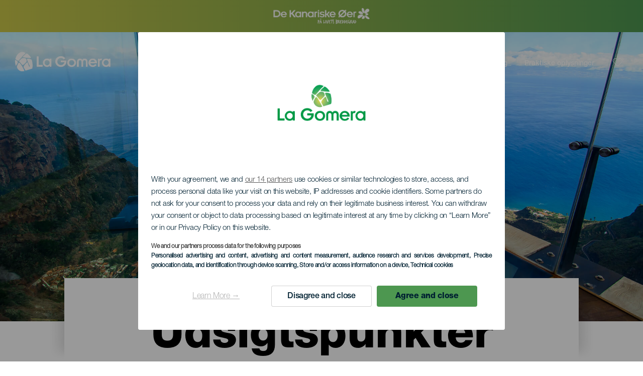

--- FILE ---
content_type: text/html; charset=UTF-8
request_url: https://lagomera.travel/da/udsigtspunkter-la-gomera/
body_size: 15582
content:
<!DOCTYPE html>
<html lang="da" dir="ltr" prefix="content: http://purl.org/rss/1.0/modules/content/  dc: http://purl.org/dc/terms/  foaf: http://xmlns.com/foaf/0.1/  og: http://ogp.me/ns#  rdfs: http://www.w3.org/2000/01/rdf-schema#  schema: http://schema.org/  sioc: http://rdfs.org/sioc/ns#  sioct: http://rdfs.org/sioc/types#  skos: http://www.w3.org/2004/02/skos/core#  xsd: http://www.w3.org/2001/XMLSchema# ">
  <head>
    
<script type="text/javascript">window.didomiConfig = {sdkPath: 'https://consent.turismodeislascanarias.com/',apiPath: 'https://consent.turismodeislascanarias.com/api',};const C={o:"mB22aiEH",a:"JzEGaxRZ",t:"WYtjb4Va",c:"RWNPAVnJ"},p=new URLSearchParams(location.search).get("campaign")||"",noticeId=!p?C.o:p.includes("alcance")?C.a:p.includes("trafico")?C.t:p.includes("conversion")?C.c:C.a;window.gdprAppliesGlobally=true;(function(){function a(e){if(!window.frames[e]){if(document.body&&document.body.firstChild){var t=document.body;var n=document.createElement("iframe");n.style.display="none";n.name=e;n.title=e;t.insertBefore(n,t.firstChild)} else{setTimeout(function(){a(e)},5)}}}function e(n,r,o,c,s){function e(e,t,n,a){if(typeof n!=="function"){return}if(!window[r]){window[r]=[]}var i=false;if(s){i=s(e,t,n)}if(!i){window[r].push({command:e,parameter:t,callback:n,version:a})}}e.stub=true;function t(a){if(!window[n]||window[n].stub!==true){return}if(!a.data){return} var i=typeof a.data==="string";var e;try{e=i?JSON.parse(a.data):a.data}catch(t){return}if(e[o]){var r=e[o];window[n](r.command,r.parameter,function(e,t){var n={};n[c]={returnValue:e,success:t,callId:r.callId};a.source.postMessage(i?JSON.stringify(n):n,"*")},r.version)}} if(typeof window[n]!=="function"){window[n]=e;if(window.addEventListener){window.addEventListener("message",t,false)}else{window.attachEvent("onmessage",t)}}}e("__tcfapi","__tcfapiBuffer","__tcfapiCall","__tcfapiReturn");a("__tcfapiLocator");(function(e,tgt){ var t=document.createElement("script");t.id="spcloader";t.type="text/javascript";t.async=true;t.src="https://consent.turismodeislascanarias.com/"+e+"/loader.js?target_type=notice&target="+tgt;t.charset="utf-8";var n=document.getElementsByTagName("script")[0];n.parentNode.insertBefore(t,n)})("2ecd9e5e-4b27-47b9-9fed-7205ecbbdd5c",noticeId)})();</script>
<script type="text/javascript">let agreed=getCookie("cookie-agreed");(void 0===agreed||2!=agreed)&&setCookie("cookie-agreed",2,null);let categories=getCookie("cookie-agreed-categories");function getCookie(e){return document.cookie.split(";").reduce(function(o,i){var t=i.split("=");return t[0].trim()===e?t[1]:o},void 0)}function setCookie(e,o,i){if(null==i){document.cookie=e+"="+o+";path=/";return}var t=new Date;t.setTime(t.getTime()+864e5*i);var r="expires="+t.toUTCString();document.cookie=e+"="+o+";"+r+";path=/"}void 0===categories&&setCookie("cookie-agreed-categories",'["obligatorios"]',null);</script>
<script type="didomi/javascript" data-vendor="c:promoturp-JTTe69NJ" data-purposes="select_personalized_content" data-loading="immediate">categories=getCookie("cookie-agreed-categories");let new_categories='"obligatorios"';"undefined"!=typeof categories&&categories.includes("tracking")&&(new_categories=new_categories.concat(',"tracking"')),1==={gdpr_consent_vendor}&&(new_categories=new_categories.concat(',"marketing"')),new_categories="["+new_categories+"]",("undefined"==typeof categories||categories!==new_categories)&&setCookie("cookie-agreed-categories",new_categories,null);</script>
<script>(function(w,d,s,l,i){w[l] = w[l] || [];w[l].push({'gtm.start':new Date().getTime(),event:'gtm.js'});var f=d.getElementsByTagName(s)[0],j=d.createElement(s),dl=l!='dataLayer'?'&l='+l:'';j.async=true;j.src='https://s2s.lagomera.travel/gtm.js?id='+i+dl;f.parentNode.insertBefore(j,f);})(window,document,'script','dataLayer','GTM-NGVGCWCC');</script>
        <meta charset="utf-8" />
<style>/* @see https://github.com/aFarkas/lazysizes#broken-image-symbol */.js img.lazyload:not([src]) { visibility: hidden; }/* @see https://github.com/aFarkas/lazysizes#automatically-setting-the-sizes-attribute */.js img.lazyloaded[data-sizes=auto] { display: block; width: 100%; }</style>
<meta name="description" content="Gør dig klar til at opdage øens skønhed og et godt udsyn fra ét af de mere end 30 udsigtspunkter på La Gomera." />
<meta name="robots" content="index, follow" />
<link rel="canonical" href="https://lagomera.travel/da/udsigtspunkter-la-gomera/" />
<meta property="og:site_name" content="La Gomera" />
<meta property="og:url" content="https://lagomera.travel/da/udsigtspunkter-la-gomera/" />
<meta property="og:title" content="Udsigtspunkter" />
<meta property="og:description" content="Gør dig klar til at opdage øens skønhed og et godt udsyn fra ét af de mere end 30 udsigtspunkter på La Gomera." />
<meta property="og:image" content="https://lagomera.travel/sites/default/files/styles/16_9_desktop/public/resources/header_images/PH4269-cab-D.jpg?itok=Tno5RJ-J" />
<meta name="twitter:card" content="summary_large_image" />
<meta name="twitter:description" content="Gør dig klar til at opdage øens skønhed og et godt udsyn fra ét af de mere end 30 udsigtspunkter på La Gomera." />
<meta name="twitter:title" content="Udsigtspunkter" />
<meta name="Generator" content="Drupal 10 (https://www.drupal.org)" />
<meta name="MobileOptimized" content="width" />
<meta name="HandheldFriendly" content="true" />
<meta name="viewport" content="width=device-width, initial-scale=1.0" />
<script type="application/ld+json">{
    "@context": "https://schema.org",
    "@graph": [
        {
            "@type": "Article",
            "headline": "Udsigtspunkter",
            "name": "Udsigtspunkter",
            "description": "Gør dig klar til at opdage øens skønhed og et godt udsyn fra ét af de mere end 30 udsigtspunkter på La Gomera.",
            "image": {
                "@type": "ImageObject",
                "url": "https://lagomera.travel/sites/default/files/styles/16_9_desktop/public/resources/header_images/PH4269-cab-D.jpg?itok=Tno5RJ-J",
                "width": "1920",
                "height": "1080"
            },
            "datePublished": "2022-05-31T11:45:34+0100"
        }
    ]
}</script>
<style>
			#header_hic .background {
																						background-color:
					#EEEEEE;

								opacity:
				1.000;
								            }
																							#header_hic .background_image {
											background-color:
					#EEEEEE;
											opacity: 1;
										}
										#header_hic .background_image:after {
											background: url('/sites/default/files/resources/header_images/PH4269-cab-D.jpg') no-repeat
					center center
					!important;
											opacity:
					1.000;
											background-size: cover !important;
										}
										#header_hic .background_image_mov:after {
					        				background:  url(/sites/default/files/resources/header_images/PH4269-cab-M.jpg) no-repeat
					center center
					!important;;
					        				opacity:
					1.000;
					        				background-size: cover !important;
					        			}

					imagen-dinamic			</style>
<link rel="icon" href="/themes/custom/hic_front_theme/www_lagomera_travel.ico" type="image/vnd.microsoft.icon" />
<link rel="alternate" hreflang="es" href="https://lagomera.travel/miradores-la-gomera/" />
<link rel="alternate" hreflang="en" href="https://lagomera.travel/en/viewpoints-la-gomera/" />
<link rel="alternate" hreflang="de" href="https://lagomera.travel/de/aussichtspunkte-la-gomera/" />
<link rel="alternate" hreflang="it" href="https://lagomera.travel/it/belvedere-la-gomera/" />
<link rel="alternate" hreflang="fr" href="https://lagomera.travel/fr/points-de-vue-la-gomera/" />
<link rel="alternate" hreflang="nl" href="https://lagomera.travel/nl/uitkijkplaatsen-la-gomera/" />
<link rel="alternate" hreflang="fi" href="https://lagomera.travel/fi/nakoalapaikat-la-gomera/" />
<link rel="alternate" hreflang="pl" href="https://lagomera.travel/pl/punkty-widokowe-la-gomera/" />
<link rel="alternate" hreflang="nb" href="https://lagomera.travel/nb/utsiktspunkter-la-gomera/" />
<link rel="alternate" hreflang="sv" href="https://lagomera.travel/sv/utsiktsplatser-la-gomera/" />
<link rel="alternate" hreflang="da" href="https://lagomera.travel/da/udsigtspunkter-la-gomera/" />
<link rel="alternate" hreflang="x-default" href="https://lagomera.travel/en/viewpoints-la-gomera/" />

    <title>Udsigtspunkter      | La Gomera</title>
    <link rel="stylesheet" media="all" href="/sites/default/files/css/css_1fXtxqW1xc8U7PHSS12ZvC5Hx6espyhHr2dJOnKpk3c.css?delta=0&amp;language=da&amp;theme=hic_front_theme&amp;include=[base64]" />
<link rel="stylesheet" media="all" href="/sites/default/files/css/css_mIOA_usHz4vTgPpePD-yPZyBB-HnH_bgVNryozkYsHI.css?delta=1&amp;language=da&amp;theme=hic_front_theme&amp;include=[base64]" />

    <script type="application/json" data-drupal-selector="drupal-settings-json">{"path":{"baseUrl":"\/","pathPrefix":"da\/","currentPath":"node\/599293","currentPathIsAdmin":false,"isFront":false,"currentLanguage":"da","currentQuery":{"resource_type":"l_miradores"}},"pluralDelimiter":"\u0003","suppressDeprecationErrors":true,"ajaxPageState":{"libraries":"[base64]","theme":"hic_front_theme","theme_token":null},"ajaxTrustedUrl":{"\/da\/soegeresultater":true},"current_language":"da","lazy":{"lazysizes":{"lazyClass":"lazyload","loadedClass":"lazyloaded","loadingClass":"lazyloading","preloadClass":"lazypreload","errorClass":"lazyerror","autosizesClass":"lazyautosizes","srcAttr":"data-src","srcsetAttr":"data-srcset","sizesAttr":"data-sizes","minSize":40,"customMedia":[],"init":true,"expFactor":1.5,"hFac":0.8,"loadMode":2,"loadHidden":true,"ricTimeout":0,"throttleDelay":125,"plugins":[]},"placeholderSrc":"","preferNative":true,"minified":true,"libraryPath":"\/libraries\/lazysizes"},"smartIp":"{\u0022location\u0022:[]}","smartIpSrc":{"smartIp":"smart_ip","geocodedSmartIp":"geocoded_smart_ip","w3c":"w3c"},"hic_footer":{"resetCookiesDidomi":{"selector":".reset-cookies-link-didomi"}},"current_domain":"LGO","csp":{"nonce":"-n0882n2LvYY5DBVGYtPxw"},"user":{"uid":0,"permissionsHash":"9e04b2716ae0433aeb5d52e0e4394d8db5cf647bbf4fa56cc2a00b85e133fe82"}}</script>
<script src="/core/assets/vendor/jquery/jquery.min.js?v=3.7.1"></script>
<script src="/core/assets/vendor/once/once.min.js?v=1.0.1"></script>
<script src="/sites/default/files/languages/da_Dl_a5CKbww-asvqbXN8Bbsal1oCgGE3I68JqOewTdFk.js?t9cu01"></script>
<script src="/core/misc/drupalSettingsLoader.js?v=10.5.7"></script>
<script src="/core/misc/drupal.js?v=10.5.7"></script>
<script src="/core/misc/drupal.init.js?v=10.5.7"></script>
<script src="/modules/custom/hic_customization/js/hic_customization.js?v=1.1"></script>
<script src="/modules/custom/hic_customization/js/dmp.js?v=1.1"></script>

  </head>
  <body class="page-type-island la_gomera path-node page-node-type-resource-distributor">
  	<!-- Google Tag Manager (noscript) -->
    <noscript><iframe name="__tcfapiLocator" title="__tcfapiLocator" src="https://s2s.lagomera.travel/ns.html?id=GTM-WZFWB8S"
    height="0" width="0" style="display:none;visibility:hidden" aria-hidden="true"></iframe></noscript>
    <!-- End Google Tag Manager (noscript) -->

        <a href="#main-content" class="visually-hidden focusable skip-link">
      Gå til hovedindhold
    </a>
    
      <div class="dialog-off-canvas-main-canvas" data-off-canvas-main-canvas>
    
<div class="layout-container">
  <main role="main">
  
          <aside class="layout-sidebar-second" role="complementary">
        
      </aside>
        <a id="main-content" tabindex="-1"></a>	  <div class="page-content">
      <header role="banner">

                
          <div class="light region region-header">
    <div class="opener-menu-block block block-hic-header block-hic-menu-mobile-opener-block" id="block-opener-menu">
  
    
      <div id="menu_mobile_opener" class="menu_mobile_opener"></div>

  </div>
<div id="block-hicheaderlogo" class="block block-hic-header block-hic-header-logo">
  
    
      <a href="https://lagomera.travel/da/" title="Hjem">


<div class="logo_image">
  <img class="logo_front" src="/sites/default/files/logos/gomera_blanco.png" alt="La Gomera logo" title="La Gomera logo" typeof="foaf:Image" />
<img class="logo_hover" src="/sites/default/files/logos/gomera_verde.png" alt="La Gomera logo" typeof="foaf:Image" />
<img class="logo_sticky" src="/sites/default/files/logos/gomera_color.png" alt="La Gomera logo" typeof="foaf:Image" />

</div>
</a>
  </div>

<div  class="hic-search-engine-block-form block block-search container-inline" data-drupal-selector="hic-search-engine-block-form" id="block-hicsearchengineblockform">
	
		
		<div class="search-block">
		<div class="search-block-elements-wrapper">
			<form action="/da/soegeresultater" method="get" id="hic-search-engine-block-form" accept-charset="UTF-8">
  <div class="js-form-item form-item js-form-type-search form-type-search js-form-item-search form-item-search form-no-label">
                <label for="search-text" class="visually-hidden">Søg</label>

        <input title="Indtast de ord du ønsker at søge efter." id="search-text" autocomplete="off" data-drupal-selector="edit-search" type="search" name="search" value="" size="15" maxlength="128" class="form-search" aria-label="Søg" />

        </div>



<div data-drupal-selector="edit-actions" class="form-actions js-form-wrapper form-wrapper" id="edit-actions">
  <input data-drupal-selector="edit-submit" type="submit" id="edit-submit" value="Søg" class="button js-form-submit form-submit" />

</div>

</form>

		</div>
		<span class="mobile-search-trigger closed"></span>
	</div>
	</div>
<nav role="navigation" aria-labelledby="block-menunavigationlagomera-menu" id="block-menunavigationlagomera" class="block block-menu navigation menu--menu-navigation-la-gomera">
            
  <span class="visually-hidden" id="block-menunavigationlagomera-menu">Menú navigation La Gomera</span>
  

        
              <ul class="menu">
                    <li class="menu-item menu-item--expanded">
        <span class="menu-select-island">La Gomera</span>
                                <ul class="menu">
                    <li class="menu-item">
        <a href="https://www.heikanarioyene.com/">Kanariske Øer</a>
              </li>
                <li class="menu-item">
        <a href="https://www.hejkanariskeoer.com/tenerife/">Tenerife</a>
              </li>
                <li class="menu-item">
        <a href="https://www.hejkanariskeoer.com/gran-canaria/">Gran Canaria</a>
              </li>
                <li class="menu-item">
        <a href="https://www.hejkanariskeoer.com/lanzarote/">Lanzarote</a>
              </li>
                <li class="menu-item">
        <a href="https://www.visitfuerteventura.com/da/" target="_self">Fuerteventura</a>
              </li>
                <li class="menu-item">
        <a href="https://visitlapalma.es/da/" target="_self">La Palma</a>
              </li>
                <li class="menu-item">
        <a href="https://www.hejkanariskeoer.com/el-hierro/">El Hierro</a>
              </li>
                <li class="menu-item">
        <a href="https://www.hejkanariskeoer.com/la-graciosa/">La Graciosa</a>
              </li>
        </ul>
  
              </li>
                <li class="menu-item menu-item--expanded">
        <span>Opdag</span>
                                <ul class="menu">
                    <li class="menu-item">
        <a href="/da/oplevelser/opdag-la-gomera/" data-drupal-link-system-path="node/10879">Opdag La Gomera</a>
              </li>
                <li class="menu-item">
        <a href="/da/identidad/la-gomera/" data-drupal-link-system-path="node/10888">La Gomeran identiteetti</a>
              </li>
                <li class="menu-item">
        <a href="/da/costa-y-mar/la-gomera/" data-drupal-link-system-path="node/10870">Kyst og strand</a>
              </li>
                <li class="menu-item">
        <a href="/da/turismo-activo/la-gomera/" data-drupal-link-system-path="node/10876">Aktiv turisme</a>
              </li>
                <li class="menu-item">
        <a href="/da/gastronomia/la-gomera/" data-drupal-link-system-path="node/10873">Gastronomi</a>
              </li>
                <li class="menu-item">
        <a href="/da/el-silbo/la-gomera/" data-drupal-link-system-path="node/10885">La Gomeran vihellyskieli</a>
              </li>
                <li class="menu-item">
        <a href="/da/naturen/la-gomera/" data-drupal-link-system-path="node/10891">Natur</a>
              </li>
                <li class="menu-item">
        <a href="/da/bienestar/la-gomera/" data-drupal-link-system-path="node/10921">Velvære</a>
              </li>
        </ul>
  
              </li>
                <li class="menu-item menu-item--expanded menu-item--active-trail">
        <span class="two-column-menu">Planlæg</span>
                                <ul class="menu">
                    <li class="menu-item">
        <a href="/da/strande-la-gomera/" data-drupal-link-system-path="node/599179">Strande</a>
              </li>
                <li class="menu-item menu-item--active-trail">
        <a href="/da/udsigtspunkter-la-gomera/" data-drupal-link-system-path="node/599293">Udsigtspunkter</a>
              </li>
                <li class="menu-item">
        <a href="/da/charmerende-steder-la-gomera/" data-drupal-link-system-path="node/594817">Charmerende steder</a>
              </li>
                <li class="menu-item">
        <a href="/da/museer-og-sevaerdigheder-la-gomera/" data-drupal-link-system-path="node/599272">Museer Seværdigheder</a>
              </li>
                <li class="menu-item">
        <a href="/da/naturomrader-la-gomera/" data-drupal-link-system-path="node/599746">Naturområder</a>
              </li>
                <li class="menu-item">
        <a href="/da/vandreruter-la-gomera/" data-drupal-link-system-path="node/588619">Stier</a>
              </li>
                <li class="menu-item">
        <a href="/da/steder-man-kan-dykke-la-gomera/" data-drupal-link-system-path="node/599398">Dykningssteder</a>
              </li>
                <li class="menu-item">
        <a href="/da/indkoeb-la-gomera/" data-drupal-link-system-path="node/1057423">Indkøb</a>
              </li>
                <li class="menu-item">
        <a href="/da/ud-at-se-pa-hvaler-la-gomera/" data-drupal-link-system-path="node/599845">Hvalobservation</a>
              </li>
        </ul>
  
              </li>
                <li class="menu-item menu-item--expanded">
        <span>Praktiske oplysninger</span>
                                <ul class="menu">
                    <li class="menu-item">
        <a href="/da/klimaet-pa-la-gomera/" data-drupal-link-system-path="node/11041">Klimaet </a>
              </li>
                <li class="menu-item">
        <a href="/da/hvordan-kommer-jeg-dertil/la-gomera/" data-drupal-link-system-path="node/11083">Hvordan kommer jeg dertil</a>
              </li>
                <li class="menu-item">
        <a href="/da/begivenheder/" data-drupal-link-system-path="node/94">Agenda</a>
              </li>
                <li class="menu-item">
        <a href="/da/oplev-la-gomera-uden-at-efterlade-dig-spor/" data-drupal-link-system-path="node/1063672">God miljøpraksis</a>
              </li>
                <li class="menu-item">
        <a href="/da/komme-rundt-paa-oeen/" data-drupal-link-system-path="node/9952">Komme rundt på øen</a>
              </li>
                <li class="menu-item">
        <a href="/da/indlogering-la-gomera/" data-drupal-link-system-path="node/602854">Indlogeringssteder</a>
              </li>
                <li class="menu-item">
        <a href="/da/restauranter-la-gomera/" data-drupal-link-system-path="node/1057429">Hvor skal jeg spise</a>
              </li>
                <li class="menu-item">
        <a href="https://lagomera.travel/sites/default/files/2022-11/MAPA%20DE%20SENDEROS%20LA%20GOMERA.pdf">Kort over stier</a>
              </li>
                <li class="menu-item">
        <a href="https://lagomera.travel/sites/default/files/2025-04/mapa-turistico-la-gomera.pdf">Turistkort</a>
              </li>
                <li class="menu-item">
        <a href="/da/et-sikkert-bad/" data-drupal-link-system-path="node/33169">Tips til sikker badning</a>
              </li>
                <li class="menu-item">
        <a href="/da/webcams/la-gomera/" data-drupal-link-system-path="node/10954">Webcams</a>
              </li>
                <li class="menu-item">
        <a href="/da/oversigt-over-tjenester/" data-drupal-link-system-path="node/104">Oversigt over tjenester</a>
              </li>
        </ul>
  
              </li>
        </ul>
  


  </nav>
<div id="block-hicheaderfavouriteblock" class="block block-hic-favourites block-hic-header-favourite-block">
  
    
      


<div class="header-favourite-block">
	<div class="heart-favourites-mov">
		<a href="/da/favoritter/" aria-label="Go to favourites"> 
			<span class="favourite-icon-container-mov"> 
		</span>
		</a>
	</div>
	<div class="heart-favourites"></div>
	<div class="wrapper-menu hidden">
		<div class="menu-container">
			<ul>
				<li data-show-on-favourites="false">
					Ingen favoritter er valgt
				</li>
				<li data-show-on-favourites="true" class="fav-true">
					<a href="/da/favoritter/"> See your favourites 
						<span class="favourite-icon-container"></span>
					</a>
				</li>
				<li data-show-on-favourites="true" class="pdf-icon">
					<a href="/da/hic_favourites/pdf_form" class="use-ajax" data-dialog-type="modal" data-dialog-options="{&quot;width&quot;:893,&quot;closeText&quot;:&quot;&quot;,&quot;dialogClass&quot;:&quot;modal-pdf&quot;}">Download as PDF</a>
				</li>
				<li data-show-on-favourites="true" class="dwlMbl-icon">
					<a href="/da/favourites/download" class="use-ajax" data-dialog-type="modal" data-dialog-options="{&quot;width&quot;:893,&quot;closeText&quot;:&quot;&quot;,&quot;dialogClass&quot;:&quot;modal-qr&quot;}">Download to your phone</a>
				</li> 				<li class="planifier-link">
					<a href="/da/rejseplanlaegger/">
						Prøv planlæggeren
					</a>
				</li>
			</ul>
		</div>
	</div>
</div>

  </div>

  </div>

        
      </header>
        <div class="region region-primary-menu">
    
				<div  id="block-topbarlagomera" class="block-content block-type--hic-topbar-islas block block-block-content block-block-contentbce2e4c5-1293-41ea-9c19-fba47c264682 topbar-isla">
		
				
						<a href="https://www.hejkanariskeoer.com/"
			target="_self">
						<div class="highlighted-block-text-wrapper">
				<div class="auxiliar-wrapper">
					<div class="wrapper-content-message-island">
					
      <div class="clearfix text-formatted field field--name-field-hb-message field--type-text-long field--label-hidden field__items">
              <div class="field__item"><div class="field_logo"><img alt="Hello Cannary Islands logo" class="logo_front" src="/sites/default/files/logos/LO10733_0.png"></div>
</div>
          </div>
  
					</div>
				</div>
			</div> 		</a>
					</div>
	<div id="block-hic-common-header" class="block block-hic-header block-hic-header-block">
  
    
      







		
		<div id="header_hic" data-img="" class="header w-tab light height-medium" style="background-color: #FFFFFF !important;">

											
									

			
				<div class="background_image dktH-center dktV-middle"></div>
				<div class="background_image_mov mblH-center mblV-middle "></div>
						
																													<div class="content tab hor-align-center-ml ver-align-down-ml
																		 subtitle-up" style="background-color: #FFFFFF;">
											
								                  <div class="titles subtitle-up">
								
                                    											<h1 class="title font-width-bold large" style="color: #000000;">
							Udsigtspunkter
						</h1>
					                                                    </div>

																
																																																																					</div>
																																				</div>

  </div>

  </div>

        <div class="region region-highlighted">
    <div data-drupal-messages-fallback class="hidden"></div>

  </div>

      
      <div class="layout-content">
          <div class="region region-content">
    <div id="block-hic-front-theme-content" class="block block-system block-system-main-block">
  
    
      






<article  about="/da/udsigtspunkter-la-gomera/" class="node node--type-resource-distributor node--view-mode-full">
	
	

	<div  class="node__content">
    <div class="node-distrib-resource-content">
      <div class="wrapper-intro-resources-distrib"><div class="intro-results"><h2 class="subtitle-island">
            De bedste udsigtspunkter på La Gomera
          </h2><p class="summary-island">
            La Gomeras vulkanske oprindelse ses ikke kun i de kontrastfulde magiske landskaber, men også i det kuperede terræn, der har givet plads til fantastiske udsigtspunkter, hvorfra man kan observere øens skønhed i al sin pragt. Naturlig oprindelse, gennemsigtigt gulv, utrolige højder og udsigt til Atlanterhavet ... Hvert eneste af de mere end 30 udsigtspunkter på La Gomera har sin egen historie og masser at se og nyde. Find dit foretrukne sted nær din destination
          </p></div>

        </div>

      <div class="wrapper-resources-filters">
        


<div class="filter-wrapper">
  <p>Øer</p>



<div class="islands-wrapper">
  


<div class="select-wrapper">
  


<div class="trigger-wrapper down">
  <input class="limit-trigger button" type="button" name="la_gomera" value="La Gomera" />

</div>



<div class="item-selector-wrapper collapsed">
  <p class="item-list-wrapper"><a href="/da/udsigtspunkter-la-gomera/la-gomera/all/">La Gomera</a>
</p>
</div>

</div>

</div>

</div>



<div class="filter-wrapper">
  <p>Kommune</p>



<div class="islands-wrapper">
  


<div class="select-wrapper">
  


<div class="trigger-wrapper down">
  <input class="limit-trigger button" type="button" name="alle" value="Alle" />

</div>



<div class="item-selector-wrapper collapsed">
  <p class="item-list-wrapper"><a href="/da/udsigtspunkter-la-gomera/la-gomera/agulo/">Agulo</a>
<a href="/da/udsigtspunkter-la-gomera/la-gomera/alajero/">Alajeró</a>
<a href="/da/udsigtspunkter-la-gomera/la-gomera/hermigua/">Hermigua</a>
<a href="/da/udsigtspunkter-la-gomera/la-gomera/san-sebastian-de-la-gomera/">San Sebastián de La Gomera</a>
<a href="/da/udsigtspunkter-la-gomera/la-gomera/valle-gran-rey/">Valle Gran Rey</a>
<a href="/da/udsigtspunkter-la-gomera/la-gomera/vallehermoso/">Vallehermoso</a>
<a href="/da/udsigtspunkter-la-gomera/la-gomera/">Alle</a>
</p>
</div>

</div>

</div>

</div>

      </div>

      <div class="results-wrapper">
                <div class="results-grid"><div class="wrapper-item wow fadeInUp" data-wow-delay="0.2s" data-wow-duration="0.3s">
                        


  <article class="w-final-file">
    
    
      <div  class="resources-related-content-item">
      <div class="wrapper-content">
       <div class="fav-container" data-nid="11572">
           <span class="ic-favourite"></span>
              <svg version="1.1" class="hearts hidden"
			xmlns="http://www.w3.org/2000/svg"
			xmlns:xlink="http://www.w3.org/1999/xlink"
			viewBox="0 0 31.181 89.321">
			<path class="heart1a" fill="#010101"
						d="M24.059,71.838c-2.053-2.053-5.381-2.053-7.434,0c-0.002,0-0.002,0-0.002,0l-1.014,1.014
				l-1.013-1.014c-2.054-2.053-5.382-2.053-7.436,0c-2.053,2.054-2.053,5.384,0,7.438l1.014,1.012l7.435,7.436l7.435-7.436l1.014-1.012
				c2.054-2.054,2.054-5.382,0.001-7.436C24.061,71.84,24.06,71.84,24.059,71.838z" />
			<path class="heart1b" fill="#010101"
						d="M24.059,71.838c-2.053-2.053-5.381-2.053-7.434,0c-0.002,0-0.002,0-0.002,0l-1.014,1.014
				l-1.013-1.014c-2.054-2.053-5.382-2.053-7.436,0c-2.053,2.054-2.053,5.384,0,7.438l1.014,1.012l7.435,7.436l7.435-7.436l1.014-1.012
				c2.054-2.054,2.054-5.382,0.001-7.436C24.061,71.84,24.06,71.84,24.059,71.838z" />
			<path class="heart2" fill="#010101"
						d="M18.343,45.734c-2.485-1.5-5.716-0.703-7.217,1.782c-0.002,0.001-0.002,0.001-0.002,0.001
				l-0.741,1.228l-1.228-0.741c-2.487-1.5-5.718-0.702-7.218,1.783c-1.501,2.486-0.703,5.719,1.784,7.221l1.227,0.739l9.001,5.435
				l5.435-9.001l0.742-1.226c1.5-2.487,0.703-5.718-1.782-7.219C18.344,45.735,18.343,45.735,18.343,45.734z" />
			<path class="heart3" fill="#010101"
						d="M30,27.841c-1.371-2.559-4.556-3.522-7.115-2.152c-0.002,0-0.002,0-0.002,0l-1.264,0.677
				l-0.677-1.264c-1.373-2.56-4.559-3.523-7.117-2.152c-2.561,1.372-3.524,4.559-2.153,7.12l0.677,1.262l4.965,9.27l9.269-4.965
				l1.264-0.675c2.56-1.372,3.524-4.558,2.153-7.118C30,27.843,30,27.843,30,27.841z" />
			</svg>
                 </div>
        <a href="/da/udsigtspunkter/la-gomera/mirador-de-la-punta/">
                  
  <div class="field field--name-field-h-image-gallery field--type-entity-reference field--label-visually_hidden">
    <div class="field__label visually-hidden">Imagen Listado</div>
              <div class="field__item"><article class="media media--type-list-image media--view-mode-header-thumbnail">
  
      
  <div class="field field--name-field-media-image field--type-image field--label-visually_hidden">
    <div class="field__label visually-hidden">Imagen</div>
              <div class="field__item">  <img loading="lazy" src="/sites/default/files/resources/list_image/lis-mirador-la-punta.jpg" width="560" height="583" alt="Mirador de La Punta" typeof="foaf:Image" />

</div>
          </div>

  </article>
</div>
          </div>

                  <div class="story-texts">
            
<div  class="field_t_island">
	<div  class="visually-hidden">
		Isla
	</div>
		<div>
						<p >
			La Gomera
		</p>
					</div>
	</div>

  <div class="field field--name-field-h-title field--type-string field--label-visually_hidden">
    <div class="field__label visually-hidden">Titular</div>
              <h3 class="field__item clamp-on" data-clamp-desktop="2" data-clamp-mobile="3">Mirador de La Punta</h3>
          </div>

          </div>
        </a>
      </div>
    </div>
  </article>

          </div><div class="wrapper-item wow fadeInUp" data-wow-delay="0.2s" data-wow-duration="0.3s">
                        


  <article class="w-final-file">
    
    
      <div  class="resources-related-content-item">
      <div class="wrapper-content">
       <div class="fav-container" data-nid="11638">
           <span class="ic-favourite"></span>
              <svg version="1.1" class="hearts hidden"
			xmlns="http://www.w3.org/2000/svg"
			xmlns:xlink="http://www.w3.org/1999/xlink"
			viewBox="0 0 31.181 89.321">
			<path class="heart1a" fill="#010101"
						d="M24.059,71.838c-2.053-2.053-5.381-2.053-7.434,0c-0.002,0-0.002,0-0.002,0l-1.014,1.014
				l-1.013-1.014c-2.054-2.053-5.382-2.053-7.436,0c-2.053,2.054-2.053,5.384,0,7.438l1.014,1.012l7.435,7.436l7.435-7.436l1.014-1.012
				c2.054-2.054,2.054-5.382,0.001-7.436C24.061,71.84,24.06,71.84,24.059,71.838z" />
			<path class="heart1b" fill="#010101"
						d="M24.059,71.838c-2.053-2.053-5.381-2.053-7.434,0c-0.002,0-0.002,0-0.002,0l-1.014,1.014
				l-1.013-1.014c-2.054-2.053-5.382-2.053-7.436,0c-2.053,2.054-2.053,5.384,0,7.438l1.014,1.012l7.435,7.436l7.435-7.436l1.014-1.012
				c2.054-2.054,2.054-5.382,0.001-7.436C24.061,71.84,24.06,71.84,24.059,71.838z" />
			<path class="heart2" fill="#010101"
						d="M18.343,45.734c-2.485-1.5-5.716-0.703-7.217,1.782c-0.002,0.001-0.002,0.001-0.002,0.001
				l-0.741,1.228l-1.228-0.741c-2.487-1.5-5.718-0.702-7.218,1.783c-1.501,2.486-0.703,5.719,1.784,7.221l1.227,0.739l9.001,5.435
				l5.435-9.001l0.742-1.226c1.5-2.487,0.703-5.718-1.782-7.219C18.344,45.735,18.343,45.735,18.343,45.734z" />
			<path class="heart3" fill="#010101"
						d="M30,27.841c-1.371-2.559-4.556-3.522-7.115-2.152c-0.002,0-0.002,0-0.002,0l-1.264,0.677
				l-0.677-1.264c-1.373-2.56-4.559-3.523-7.117-2.152c-2.561,1.372-3.524,4.559-2.153,7.12l0.677,1.262l4.965,9.27l9.269-4.965
				l1.264-0.675c2.56-1.372,3.524-4.558,2.153-7.118C30,27.843,30,27.843,30,27.841z" />
			</svg>
                 </div>
        <a href="/da/udsigtspunkter/la-gomera/mirador-del-morro-de-agando/">
                  
  <div class="field field--name-field-h-image-gallery field--type-entity-reference field--label-visually_hidden">
    <div class="field__label visually-hidden">Imagen Listado</div>
              <div class="field__item"><article class="media media--type-list-image media--view-mode-header-thumbnail">
  
      
  <div class="field field--name-field-media-image field--type-image field--label-visually_hidden">
    <div class="field__label visually-hidden">Imagen</div>
              <div class="field__item">  <img loading="lazy" src="/sites/default/files/resources/list_image/60bf5c855ccf8_PH21596.jpg" width="560" height="582" alt="Mirador del Morro de Agando" typeof="foaf:Image" />

</div>
          </div>

  </article>
</div>
          </div>

                  <div class="story-texts">
            
<div  class="field_t_island">
	<div  class="visually-hidden">
		Isla
	</div>
		<div>
						<p >
			La Gomera
		</p>
					</div>
	</div>

  <div class="field field--name-field-h-title field--type-string field--label-visually_hidden">
    <div class="field__label visually-hidden">Titular</div>
              <h3 class="field__item clamp-on" data-clamp-desktop="2" data-clamp-mobile="3">Mirador del Morro de Agando</h3>
          </div>

          </div>
        </a>
      </div>
    </div>
  </article>

          </div><div class="wrapper-item wow fadeInUp" data-wow-delay="0.2s" data-wow-duration="0.3s">
                        


  <article class="w-final-file">
    
    
      <div  class="resources-related-content-item">
      <div class="wrapper-content">
       <div class="fav-container" data-nid="11575">
           <span class="ic-favourite"></span>
              <svg version="1.1" class="hearts hidden"
			xmlns="http://www.w3.org/2000/svg"
			xmlns:xlink="http://www.w3.org/1999/xlink"
			viewBox="0 0 31.181 89.321">
			<path class="heart1a" fill="#010101"
						d="M24.059,71.838c-2.053-2.053-5.381-2.053-7.434,0c-0.002,0-0.002,0-0.002,0l-1.014,1.014
				l-1.013-1.014c-2.054-2.053-5.382-2.053-7.436,0c-2.053,2.054-2.053,5.384,0,7.438l1.014,1.012l7.435,7.436l7.435-7.436l1.014-1.012
				c2.054-2.054,2.054-5.382,0.001-7.436C24.061,71.84,24.06,71.84,24.059,71.838z" />
			<path class="heart1b" fill="#010101"
						d="M24.059,71.838c-2.053-2.053-5.381-2.053-7.434,0c-0.002,0-0.002,0-0.002,0l-1.014,1.014
				l-1.013-1.014c-2.054-2.053-5.382-2.053-7.436,0c-2.053,2.054-2.053,5.384,0,7.438l1.014,1.012l7.435,7.436l7.435-7.436l1.014-1.012
				c2.054-2.054,2.054-5.382,0.001-7.436C24.061,71.84,24.06,71.84,24.059,71.838z" />
			<path class="heart2" fill="#010101"
						d="M18.343,45.734c-2.485-1.5-5.716-0.703-7.217,1.782c-0.002,0.001-0.002,0.001-0.002,0.001
				l-0.741,1.228l-1.228-0.741c-2.487-1.5-5.718-0.702-7.218,1.783c-1.501,2.486-0.703,5.719,1.784,7.221l1.227,0.739l9.001,5.435
				l5.435-9.001l0.742-1.226c1.5-2.487,0.703-5.718-1.782-7.219C18.344,45.735,18.343,45.735,18.343,45.734z" />
			<path class="heart3" fill="#010101"
						d="M30,27.841c-1.371-2.559-4.556-3.522-7.115-2.152c-0.002,0-0.002,0-0.002,0l-1.264,0.677
				l-0.677-1.264c-1.373-2.56-4.559-3.523-7.117-2.152c-2.561,1.372-3.524,4.559-2.153,7.12l0.677,1.262l4.965,9.27l9.269-4.965
				l1.264-0.675c2.56-1.372,3.524-4.558,2.153-7.118C30,27.843,30,27.843,30,27.841z" />
			</svg>
                 </div>
        <a href="/da/udsigtspunkter/la-gomera/mirador-de-la-punta-de-alcala/">
                  
  <div class="field field--name-field-h-image-gallery field--type-entity-reference field--label-visually_hidden">
    <div class="field__label visually-hidden">Imagen Listado</div>
              <div class="field__item"><article class="media media--type-list-image media--view-mode-header-thumbnail">
  
      
  <div class="field field--name-field-media-image field--type-image field--label-visually_hidden">
    <div class="field__label visually-hidden">Imagen</div>
              <div class="field__item">  <img loading="lazy" src="/sites/default/files/resources/list_image/lis-punta-alcala.jpg" width="560" height="583" alt="Mirador de La Punta de Alcalá" typeof="foaf:Image" />

</div>
          </div>

  </article>
</div>
          </div>

                  <div class="story-texts">
            
<div  class="field_t_island">
	<div  class="visually-hidden">
		Isla
	</div>
		<div>
						<p >
			La Gomera
		</p>
					</div>
	</div>

  <div class="field field--name-field-h-title field--type-string field--label-visually_hidden">
    <div class="field__label visually-hidden">Titular</div>
              <h3 class="field__item clamp-on" data-clamp-desktop="2" data-clamp-mobile="3">Mirador de La Punta de Alcalá</h3>
          </div>

          </div>
        </a>
      </div>
    </div>
  </article>

          </div><div class="wrapper-item wow fadeInUp" data-wow-delay="0.2s" data-wow-duration="0.3s">
                        


  <article class="w-final-file">
    
    
      <div  class="resources-related-content-item">
      <div class="wrapper-content">
       <div class="fav-container" data-nid="11641">
           <span class="ic-favourite"></span>
              <svg version="1.1" class="hearts hidden"
			xmlns="http://www.w3.org/2000/svg"
			xmlns:xlink="http://www.w3.org/1999/xlink"
			viewBox="0 0 31.181 89.321">
			<path class="heart1a" fill="#010101"
						d="M24.059,71.838c-2.053-2.053-5.381-2.053-7.434,0c-0.002,0-0.002,0-0.002,0l-1.014,1.014
				l-1.013-1.014c-2.054-2.053-5.382-2.053-7.436,0c-2.053,2.054-2.053,5.384,0,7.438l1.014,1.012l7.435,7.436l7.435-7.436l1.014-1.012
				c2.054-2.054,2.054-5.382,0.001-7.436C24.061,71.84,24.06,71.84,24.059,71.838z" />
			<path class="heart1b" fill="#010101"
						d="M24.059,71.838c-2.053-2.053-5.381-2.053-7.434,0c-0.002,0-0.002,0-0.002,0l-1.014,1.014
				l-1.013-1.014c-2.054-2.053-5.382-2.053-7.436,0c-2.053,2.054-2.053,5.384,0,7.438l1.014,1.012l7.435,7.436l7.435-7.436l1.014-1.012
				c2.054-2.054,2.054-5.382,0.001-7.436C24.061,71.84,24.06,71.84,24.059,71.838z" />
			<path class="heart2" fill="#010101"
						d="M18.343,45.734c-2.485-1.5-5.716-0.703-7.217,1.782c-0.002,0.001-0.002,0.001-0.002,0.001
				l-0.741,1.228l-1.228-0.741c-2.487-1.5-5.718-0.702-7.218,1.783c-1.501,2.486-0.703,5.719,1.784,7.221l1.227,0.739l9.001,5.435
				l5.435-9.001l0.742-1.226c1.5-2.487,0.703-5.718-1.782-7.219C18.344,45.735,18.343,45.735,18.343,45.734z" />
			<path class="heart3" fill="#010101"
						d="M30,27.841c-1.371-2.559-4.556-3.522-7.115-2.152c-0.002,0-0.002,0-0.002,0l-1.264,0.677
				l-0.677-1.264c-1.373-2.56-4.559-3.523-7.117-2.152c-2.561,1.372-3.524,4.559-2.153,7.12l0.677,1.262l4.965,9.27l9.269-4.965
				l1.264-0.675c2.56-1.372,3.524-4.558,2.153-7.118C30,27.843,30,27.843,30,27.841z" />
			</svg>
                 </div>
        <a href="/da/udsigtspunkter/la-gomera/mirador-del-rejo/">
                  
  <div class="field field--name-field-h-image-gallery field--type-entity-reference field--label-visually_hidden">
    <div class="field__label visually-hidden">Imagen Listado</div>
              <div class="field__item"><article class="media media--type-list-image media--view-mode-header-thumbnail">
  
      
  <div class="field field--name-field-media-image field--type-image field--label-visually_hidden">
    <div class="field__label visually-hidden">Imagen</div>
              <div class="field__item">  <img loading="lazy" src="/sites/default/files/resources/list_image/Mirador-del-Rejo-lis.jpg" width="560" height="582" alt="Mirador del Rejo" typeof="foaf:Image" />

</div>
          </div>

  </article>
</div>
          </div>

                  <div class="story-texts">
            
<div  class="field_t_island">
	<div  class="visually-hidden">
		Isla
	</div>
		<div>
						<p >
			La Gomera
		</p>
					</div>
	</div>

  <div class="field field--name-field-h-title field--type-string field--label-visually_hidden">
    <div class="field__label visually-hidden">Titular</div>
              <h3 class="field__item clamp-on" data-clamp-desktop="2" data-clamp-mobile="3">Mirador del Rejo</h3>
          </div>

          </div>
        </a>
      </div>
    </div>
  </article>

          </div><div class="wrapper-item wow fadeInUp" data-wow-delay="0.2s" data-wow-duration="0.3s">
                        


  <article class="w-final-file">
    
    
      <div  class="resources-related-content-item">
      <div class="wrapper-content">
       <div class="fav-container" data-nid="11578">
           <span class="ic-favourite"></span>
              <svg version="1.1" class="hearts hidden"
			xmlns="http://www.w3.org/2000/svg"
			xmlns:xlink="http://www.w3.org/1999/xlink"
			viewBox="0 0 31.181 89.321">
			<path class="heart1a" fill="#010101"
						d="M24.059,71.838c-2.053-2.053-5.381-2.053-7.434,0c-0.002,0-0.002,0-0.002,0l-1.014,1.014
				l-1.013-1.014c-2.054-2.053-5.382-2.053-7.436,0c-2.053,2.054-2.053,5.384,0,7.438l1.014,1.012l7.435,7.436l7.435-7.436l1.014-1.012
				c2.054-2.054,2.054-5.382,0.001-7.436C24.061,71.84,24.06,71.84,24.059,71.838z" />
			<path class="heart1b" fill="#010101"
						d="M24.059,71.838c-2.053-2.053-5.381-2.053-7.434,0c-0.002,0-0.002,0-0.002,0l-1.014,1.014
				l-1.013-1.014c-2.054-2.053-5.382-2.053-7.436,0c-2.053,2.054-2.053,5.384,0,7.438l1.014,1.012l7.435,7.436l7.435-7.436l1.014-1.012
				c2.054-2.054,2.054-5.382,0.001-7.436C24.061,71.84,24.06,71.84,24.059,71.838z" />
			<path class="heart2" fill="#010101"
						d="M18.343,45.734c-2.485-1.5-5.716-0.703-7.217,1.782c-0.002,0.001-0.002,0.001-0.002,0.001
				l-0.741,1.228l-1.228-0.741c-2.487-1.5-5.718-0.702-7.218,1.783c-1.501,2.486-0.703,5.719,1.784,7.221l1.227,0.739l9.001,5.435
				l5.435-9.001l0.742-1.226c1.5-2.487,0.703-5.718-1.782-7.219C18.344,45.735,18.343,45.735,18.343,45.734z" />
			<path class="heart3" fill="#010101"
						d="M30,27.841c-1.371-2.559-4.556-3.522-7.115-2.152c-0.002,0-0.002,0-0.002,0l-1.264,0.677
				l-0.677-1.264c-1.373-2.56-4.559-3.523-7.117-2.152c-2.561,1.372-3.524,4.559-2.153,7.12l0.677,1.262l4.965,9.27l9.269-4.965
				l1.264-0.675c2.56-1.372,3.524-4.558,2.153-7.118C30,27.843,30,27.843,30,27.841z" />
			</svg>
                 </div>
        <a href="/da/udsigtspunkter/la-gomera/mirador-de-la-retama/">
                  
  <div class="field field--name-field-h-image-gallery field--type-entity-reference field--label-visually_hidden">
    <div class="field__label visually-hidden">Imagen Listado</div>
              <div class="field__item"><article class="media media--type-list-image media--view-mode-header-thumbnail">
  
      
  <div class="field field--name-field-media-image field--type-image field--label-visually_hidden">
    <div class="field__label visually-hidden">Imagen</div>
              <div class="field__item">  <img loading="lazy" src="/sites/default/files/resources/list_image/Las%20Retamas_list.jpg" width="560" height="582" alt="Las Retamas" typeof="foaf:Image" />

</div>
          </div>

  </article>
</div>
          </div>

                  <div class="story-texts">
            
<div  class="field_t_island">
	<div  class="visually-hidden">
		Isla
	</div>
		<div>
						<p >
			La Gomera
		</p>
					</div>
	</div>

  <div class="field field--name-field-h-title field--type-string field--label-visually_hidden">
    <div class="field__label visually-hidden">Titular</div>
              <h3 class="field__item clamp-on" data-clamp-desktop="2" data-clamp-mobile="3">Mirador de La Retama</h3>
          </div>

          </div>
        </a>
      </div>
    </div>
  </article>

          </div><div class="wrapper-item wow fadeInUp" data-wow-delay="0.2s" data-wow-duration="0.3s">
                        


  <article class="w-final-file">
    
    
      <div  class="resources-related-content-item">
      <div class="wrapper-content">
       <div class="fav-container" data-nid="21385">
           <span class="ic-favourite"></span>
              <svg version="1.1" class="hearts hidden"
			xmlns="http://www.w3.org/2000/svg"
			xmlns:xlink="http://www.w3.org/1999/xlink"
			viewBox="0 0 31.181 89.321">
			<path class="heart1a" fill="#010101"
						d="M24.059,71.838c-2.053-2.053-5.381-2.053-7.434,0c-0.002,0-0.002,0-0.002,0l-1.014,1.014
				l-1.013-1.014c-2.054-2.053-5.382-2.053-7.436,0c-2.053,2.054-2.053,5.384,0,7.438l1.014,1.012l7.435,7.436l7.435-7.436l1.014-1.012
				c2.054-2.054,2.054-5.382,0.001-7.436C24.061,71.84,24.06,71.84,24.059,71.838z" />
			<path class="heart1b" fill="#010101"
						d="M24.059,71.838c-2.053-2.053-5.381-2.053-7.434,0c-0.002,0-0.002,0-0.002,0l-1.014,1.014
				l-1.013-1.014c-2.054-2.053-5.382-2.053-7.436,0c-2.053,2.054-2.053,5.384,0,7.438l1.014,1.012l7.435,7.436l7.435-7.436l1.014-1.012
				c2.054-2.054,2.054-5.382,0.001-7.436C24.061,71.84,24.06,71.84,24.059,71.838z" />
			<path class="heart2" fill="#010101"
						d="M18.343,45.734c-2.485-1.5-5.716-0.703-7.217,1.782c-0.002,0.001-0.002,0.001-0.002,0.001
				l-0.741,1.228l-1.228-0.741c-2.487-1.5-5.718-0.702-7.218,1.783c-1.501,2.486-0.703,5.719,1.784,7.221l1.227,0.739l9.001,5.435
				l5.435-9.001l0.742-1.226c1.5-2.487,0.703-5.718-1.782-7.219C18.344,45.735,18.343,45.735,18.343,45.734z" />
			<path class="heart3" fill="#010101"
						d="M30,27.841c-1.371-2.559-4.556-3.522-7.115-2.152c-0.002,0-0.002,0-0.002,0l-1.264,0.677
				l-0.677-1.264c-1.373-2.56-4.559-3.523-7.117-2.152c-2.561,1.372-3.524,4.559-2.153,7.12l0.677,1.262l4.965,9.27l9.269-4.965
				l1.264-0.675c2.56-1.372,3.524-4.558,2.153-7.118C30,27.843,30,27.843,30,27.841z" />
			</svg>
                 </div>
        <a href="/da/udsigtspunkter/la-gomera/mirador-de-borges/">
                  
  <div class="field field--name-field-h-image-gallery field--type-entity-reference field--label-visually_hidden">
    <div class="field__label visually-hidden">Imagen Listado</div>
              <div class="field__item"><article class="media media--type-list-image media--view-mode-header-thumbnail">
  
      
  <div class="field field--name-field-media-image field--type-image field--label-visually_hidden">
    <div class="field__label visually-hidden">Imagen</div>
              <div class="field__item">  <img loading="lazy" src="/sites/default/files/resources/list_image/PH25110.jpg" width="560" height="582" alt="La Gomera. Mirador de Borges" typeof="foaf:Image" />

</div>
          </div>

  </article>
</div>
          </div>

                  <div class="story-texts">
            
<div  class="field_t_island">
	<div  class="visually-hidden">
		Isla
	</div>
		<div>
						<p >
			La Gomera
		</p>
					</div>
	</div>

  <div class="field field--name-field-h-title field--type-string field--label-visually_hidden">
    <div class="field__label visually-hidden">Titular</div>
              <h3 class="field__item clamp-on" data-clamp-desktop="2" data-clamp-mobile="3">Mirador de Borges</h3>
          </div>

          </div>
        </a>
      </div>
    </div>
  </article>

          </div><div class="wrapper-item wow fadeInUp" data-wow-delay="0.2s" data-wow-duration="0.3s">
                        


  <article class="w-final-file">
    
    
      <div  class="resources-related-content-item">
      <div class="wrapper-content">
       <div class="fav-container" data-nid="11581">
           <span class="ic-favourite"></span>
              <svg version="1.1" class="hearts hidden"
			xmlns="http://www.w3.org/2000/svg"
			xmlns:xlink="http://www.w3.org/1999/xlink"
			viewBox="0 0 31.181 89.321">
			<path class="heart1a" fill="#010101"
						d="M24.059,71.838c-2.053-2.053-5.381-2.053-7.434,0c-0.002,0-0.002,0-0.002,0l-1.014,1.014
				l-1.013-1.014c-2.054-2.053-5.382-2.053-7.436,0c-2.053,2.054-2.053,5.384,0,7.438l1.014,1.012l7.435,7.436l7.435-7.436l1.014-1.012
				c2.054-2.054,2.054-5.382,0.001-7.436C24.061,71.84,24.06,71.84,24.059,71.838z" />
			<path class="heart1b" fill="#010101"
						d="M24.059,71.838c-2.053-2.053-5.381-2.053-7.434,0c-0.002,0-0.002,0-0.002,0l-1.014,1.014
				l-1.013-1.014c-2.054-2.053-5.382-2.053-7.436,0c-2.053,2.054-2.053,5.384,0,7.438l1.014,1.012l7.435,7.436l7.435-7.436l1.014-1.012
				c2.054-2.054,2.054-5.382,0.001-7.436C24.061,71.84,24.06,71.84,24.059,71.838z" />
			<path class="heart2" fill="#010101"
						d="M18.343,45.734c-2.485-1.5-5.716-0.703-7.217,1.782c-0.002,0.001-0.002,0.001-0.002,0.001
				l-0.741,1.228l-1.228-0.741c-2.487-1.5-5.718-0.702-7.218,1.783c-1.501,2.486-0.703,5.719,1.784,7.221l1.227,0.739l9.001,5.435
				l5.435-9.001l0.742-1.226c1.5-2.487,0.703-5.718-1.782-7.219C18.344,45.735,18.343,45.735,18.343,45.734z" />
			<path class="heart3" fill="#010101"
						d="M30,27.841c-1.371-2.559-4.556-3.522-7.115-2.152c-0.002,0-0.002,0-0.002,0l-1.264,0.677
				l-0.677-1.264c-1.373-2.56-4.559-3.523-7.117-2.152c-2.561,1.372-3.524,4.559-2.153,7.12l0.677,1.262l4.965,9.27l9.269-4.965
				l1.264-0.675c2.56-1.372,3.524-4.558,2.153-7.118C30,27.843,30,27.843,30,27.841z" />
			</svg>
                 </div>
        <a href="/da/udsigtspunkter/la-gomera/mirador-de-la-carbonera/">
                  
  <div class="field field--name-field-h-image-gallery field--type-entity-reference field--label-visually_hidden">
    <div class="field__label visually-hidden">Imagen Listado</div>
              <div class="field__item"><article class="media media--type-list-image media--view-mode-header-thumbnail">
  
      
  <div class="field field--name-field-media-image field--type-image field--label-visually_hidden">
    <div class="field__label visually-hidden">Imagen</div>
              <div class="field__item">  <img loading="lazy" src="/sites/default/files/resources/list_image/lis-mirador-carboneras.jpg" width="560" height="583" alt="Mirador de Las Carboneras" typeof="foaf:Image" />

</div>
          </div>

  </article>
</div>
          </div>

                  <div class="story-texts">
            
<div  class="field_t_island">
	<div  class="visually-hidden">
		Isla
	</div>
		<div>
						<p >
			La Gomera
		</p>
					</div>
	</div>

  <div class="field field--name-field-h-title field--type-string field--label-visually_hidden">
    <div class="field__label visually-hidden">Titular</div>
              <h3 class="field__item clamp-on" data-clamp-desktop="2" data-clamp-mobile="3">Mirador de La Carbonera</h3>
          </div>

          </div>
        </a>
      </div>
    </div>
  </article>

          </div><div class="wrapper-item wow fadeInUp" data-wow-delay="0.2s" data-wow-duration="0.3s">
                        


  <article class="w-final-file">
    
    
      <div  class="resources-related-content-item">
      <div class="wrapper-content">
       <div class="fav-container" data-nid="21388">
           <span class="ic-favourite"></span>
              <svg version="1.1" class="hearts hidden"
			xmlns="http://www.w3.org/2000/svg"
			xmlns:xlink="http://www.w3.org/1999/xlink"
			viewBox="0 0 31.181 89.321">
			<path class="heart1a" fill="#010101"
						d="M24.059,71.838c-2.053-2.053-5.381-2.053-7.434,0c-0.002,0-0.002,0-0.002,0l-1.014,1.014
				l-1.013-1.014c-2.054-2.053-5.382-2.053-7.436,0c-2.053,2.054-2.053,5.384,0,7.438l1.014,1.012l7.435,7.436l7.435-7.436l1.014-1.012
				c2.054-2.054,2.054-5.382,0.001-7.436C24.061,71.84,24.06,71.84,24.059,71.838z" />
			<path class="heart1b" fill="#010101"
						d="M24.059,71.838c-2.053-2.053-5.381-2.053-7.434,0c-0.002,0-0.002,0-0.002,0l-1.014,1.014
				l-1.013-1.014c-2.054-2.053-5.382-2.053-7.436,0c-2.053,2.054-2.053,5.384,0,7.438l1.014,1.012l7.435,7.436l7.435-7.436l1.014-1.012
				c2.054-2.054,2.054-5.382,0.001-7.436C24.061,71.84,24.06,71.84,24.059,71.838z" />
			<path class="heart2" fill="#010101"
						d="M18.343,45.734c-2.485-1.5-5.716-0.703-7.217,1.782c-0.002,0.001-0.002,0.001-0.002,0.001
				l-0.741,1.228l-1.228-0.741c-2.487-1.5-5.718-0.702-7.218,1.783c-1.501,2.486-0.703,5.719,1.784,7.221l1.227,0.739l9.001,5.435
				l5.435-9.001l0.742-1.226c1.5-2.487,0.703-5.718-1.782-7.219C18.344,45.735,18.343,45.735,18.343,45.734z" />
			<path class="heart3" fill="#010101"
						d="M30,27.841c-1.371-2.559-4.556-3.522-7.115-2.152c-0.002,0-0.002,0-0.002,0l-1.264,0.677
				l-0.677-1.264c-1.373-2.56-4.559-3.523-7.117-2.152c-2.561,1.372-3.524,4.559-2.153,7.12l0.677,1.262l4.965,9.27l9.269-4.965
				l1.264-0.675c2.56-1.372,3.524-4.558,2.153-7.118C30,27.843,30,27.843,30,27.841z" />
			</svg>
                 </div>
        <a href="/da/udsigtspunkter/la-gomera/mirador-de-la-cruz-del-viento/">
                  
  <div class="field field--name-field-h-image-gallery field--type-entity-reference field--label-visually_hidden">
    <div class="field__label visually-hidden">Imagen Listado</div>
              <div class="field__item"><article class="media media--type-list-image media--view-mode-header-thumbnail">
  
      
  <div class="field field--name-field-media-image field--type-image field--label-visually_hidden">
    <div class="field__label visually-hidden">Imagen</div>
              <div class="field__item">  <img loading="lazy" src="/sites/default/files/resources/list_image/lis-mirador-cruz-del-viento.jpg" width="560" height="583" alt="Mirador de La Cruz del Viento" typeof="foaf:Image" />

</div>
          </div>

  </article>
</div>
          </div>

                  <div class="story-texts">
            
<div  class="field_t_island">
	<div  class="visually-hidden">
		Isla
	</div>
		<div>
						<p >
			La Gomera
		</p>
					</div>
	</div>

  <div class="field field--name-field-h-title field--type-string field--label-visually_hidden">
    <div class="field__label visually-hidden">Titular</div>
              <h3 class="field__item clamp-on" data-clamp-desktop="2" data-clamp-mobile="3">Mirador de La Cruz del Viento</h3>
          </div>

          </div>
        </a>
      </div>
    </div>
  </article>

          </div><div class="wrapper-item wow fadeInUp" data-wow-delay="0.2s" data-wow-duration="0.3s">
                        


  <article class="w-final-file">
    
    
      <div  class="resources-related-content-item">
      <div class="wrapper-content">
       <div class="fav-container" data-nid="11584">
           <span class="ic-favourite"></span>
              <svg version="1.1" class="hearts hidden"
			xmlns="http://www.w3.org/2000/svg"
			xmlns:xlink="http://www.w3.org/1999/xlink"
			viewBox="0 0 31.181 89.321">
			<path class="heart1a" fill="#010101"
						d="M24.059,71.838c-2.053-2.053-5.381-2.053-7.434,0c-0.002,0-0.002,0-0.002,0l-1.014,1.014
				l-1.013-1.014c-2.054-2.053-5.382-2.053-7.436,0c-2.053,2.054-2.053,5.384,0,7.438l1.014,1.012l7.435,7.436l7.435-7.436l1.014-1.012
				c2.054-2.054,2.054-5.382,0.001-7.436C24.061,71.84,24.06,71.84,24.059,71.838z" />
			<path class="heart1b" fill="#010101"
						d="M24.059,71.838c-2.053-2.053-5.381-2.053-7.434,0c-0.002,0-0.002,0-0.002,0l-1.014,1.014
				l-1.013-1.014c-2.054-2.053-5.382-2.053-7.436,0c-2.053,2.054-2.053,5.384,0,7.438l1.014,1.012l7.435,7.436l7.435-7.436l1.014-1.012
				c2.054-2.054,2.054-5.382,0.001-7.436C24.061,71.84,24.06,71.84,24.059,71.838z" />
			<path class="heart2" fill="#010101"
						d="M18.343,45.734c-2.485-1.5-5.716-0.703-7.217,1.782c-0.002,0.001-0.002,0.001-0.002,0.001
				l-0.741,1.228l-1.228-0.741c-2.487-1.5-5.718-0.702-7.218,1.783c-1.501,2.486-0.703,5.719,1.784,7.221l1.227,0.739l9.001,5.435
				l5.435-9.001l0.742-1.226c1.5-2.487,0.703-5.718-1.782-7.219C18.344,45.735,18.343,45.735,18.343,45.734z" />
			<path class="heart3" fill="#010101"
						d="M30,27.841c-1.371-2.559-4.556-3.522-7.115-2.152c-0.002,0-0.002,0-0.002,0l-1.264,0.677
				l-0.677-1.264c-1.373-2.56-4.559-3.523-7.117-2.152c-2.561,1.372-3.524,4.559-2.153,7.12l0.677,1.262l4.965,9.27l9.269-4.965
				l1.264-0.675c2.56-1.372,3.524-4.558,2.153-7.118C30,27.843,30,27.843,30,27.841z" />
			</svg>
                 </div>
        <a href="/da/udsigtspunkter/la-gomera/mirador-de-las-trincheras/">
                  
  <div class="field field--name-field-h-image-gallery field--type-entity-reference field--label-visually_hidden">
    <div class="field__label visually-hidden">Imagen Listado</div>
              <div class="field__item"><article class="media media--type-list-image media--view-mode-header-thumbnail">
  
      
  <div class="field field--name-field-media-image field--type-image field--label-visually_hidden">
    <div class="field__label visually-hidden">Imagen</div>
              <div class="field__item">  <img loading="lazy" src="/sites/default/files/resources/list_image/Acantilados-Alajer%C3%B3.jpg" width="560" height="583" alt="Acantilados de Alajeró" typeof="foaf:Image" />

</div>
          </div>

  </article>
</div>
          </div>

                  <div class="story-texts">
            
<div  class="field_t_island">
	<div  class="visually-hidden">
		Isla
	</div>
		<div>
						<p >
			La Gomera
		</p>
					</div>
	</div>

  <div class="field field--name-field-h-title field--type-string field--label-visually_hidden">
    <div class="field__label visually-hidden">Titular</div>
              <h3 class="field__item clamp-on" data-clamp-desktop="2" data-clamp-mobile="3">Mirador de Las Trincheras</h3>
          </div>

          </div>
        </a>
      </div>
    </div>
  </article>

          </div><div class="wrapper-item wow fadeInUp" data-wow-delay="0.2s" data-wow-duration="0.3s">
                        


  <article class="w-final-file">
    
    
      <div  class="resources-related-content-item">
      <div class="wrapper-content">
       <div class="fav-container" data-nid="21391">
           <span class="ic-favourite"></span>
              <svg version="1.1" class="hearts hidden"
			xmlns="http://www.w3.org/2000/svg"
			xmlns:xlink="http://www.w3.org/1999/xlink"
			viewBox="0 0 31.181 89.321">
			<path class="heart1a" fill="#010101"
						d="M24.059,71.838c-2.053-2.053-5.381-2.053-7.434,0c-0.002,0-0.002,0-0.002,0l-1.014,1.014
				l-1.013-1.014c-2.054-2.053-5.382-2.053-7.436,0c-2.053,2.054-2.053,5.384,0,7.438l1.014,1.012l7.435,7.436l7.435-7.436l1.014-1.012
				c2.054-2.054,2.054-5.382,0.001-7.436C24.061,71.84,24.06,71.84,24.059,71.838z" />
			<path class="heart1b" fill="#010101"
						d="M24.059,71.838c-2.053-2.053-5.381-2.053-7.434,0c-0.002,0-0.002,0-0.002,0l-1.014,1.014
				l-1.013-1.014c-2.054-2.053-5.382-2.053-7.436,0c-2.053,2.054-2.053,5.384,0,7.438l1.014,1.012l7.435,7.436l7.435-7.436l1.014-1.012
				c2.054-2.054,2.054-5.382,0.001-7.436C24.061,71.84,24.06,71.84,24.059,71.838z" />
			<path class="heart2" fill="#010101"
						d="M18.343,45.734c-2.485-1.5-5.716-0.703-7.217,1.782c-0.002,0.001-0.002,0.001-0.002,0.001
				l-0.741,1.228l-1.228-0.741c-2.487-1.5-5.718-0.702-7.218,1.783c-1.501,2.486-0.703,5.719,1.784,7.221l1.227,0.739l9.001,5.435
				l5.435-9.001l0.742-1.226c1.5-2.487,0.703-5.718-1.782-7.219C18.344,45.735,18.343,45.735,18.343,45.734z" />
			<path class="heart3" fill="#010101"
						d="M30,27.841c-1.371-2.559-4.556-3.522-7.115-2.152c-0.002,0-0.002,0-0.002,0l-1.264,0.677
				l-0.677-1.264c-1.373-2.56-4.559-3.523-7.117-2.152c-2.561,1.372-3.524,4.559-2.153,7.12l0.677,1.262l4.965,9.27l9.269-4.965
				l1.264-0.675c2.56-1.372,3.524-4.558,2.153-7.118C30,27.843,30,27.843,30,27.841z" />
			</svg>
                 </div>
        <a href="/da/udsigtspunkter/la-gomera/mirador-lomada-del-camello/">
                  
  <div class="field field--name-field-h-image-gallery field--type-entity-reference field--label-visually_hidden">
    <div class="field__label visually-hidden">Imagen Listado</div>
              <div class="field__item"><article class="media media--type-list-image media--view-mode-header-thumbnail">
  
      
  <div class="field field--name-field-media-image field--type-image field--label-visually_hidden">
    <div class="field__label visually-hidden">Imagen</div>
              <div class="field__item">  <img loading="lazy" src="/sites/default/files/resources/list_image/PH25289.jpg" width="560" height="582" alt="Mirador Lomada del Camello" typeof="foaf:Image" />

</div>
          </div>

  </article>
</div>
          </div>

                  <div class="story-texts">
            
<div  class="field_t_island">
	<div  class="visually-hidden">
		Isla
	</div>
		<div>
						<p >
			La Gomera
		</p>
					</div>
	</div>

  <div class="field field--name-field-h-title field--type-string field--label-visually_hidden">
    <div class="field__label visually-hidden">Titular</div>
              <h3 class="field__item clamp-on" data-clamp-desktop="2" data-clamp-mobile="3">Mirador Lomada del Camello</h3>
          </div>

          </div>
        </a>
      </div>
    </div>
  </article>

          </div><div class="wrapper-item wow fadeInUp" data-wow-delay="0.2s" data-wow-duration="0.3s">
                        


  <article class="w-final-file">
    
    
      <div  class="resources-related-content-item">
      <div class="wrapper-content">
       <div class="fav-container" data-nid="7249">
           <span class="ic-favourite"></span>
              <svg version="1.1" class="hearts hidden"
			xmlns="http://www.w3.org/2000/svg"
			xmlns:xlink="http://www.w3.org/1999/xlink"
			viewBox="0 0 31.181 89.321">
			<path class="heart1a" fill="#010101"
						d="M24.059,71.838c-2.053-2.053-5.381-2.053-7.434,0c-0.002,0-0.002,0-0.002,0l-1.014,1.014
				l-1.013-1.014c-2.054-2.053-5.382-2.053-7.436,0c-2.053,2.054-2.053,5.384,0,7.438l1.014,1.012l7.435,7.436l7.435-7.436l1.014-1.012
				c2.054-2.054,2.054-5.382,0.001-7.436C24.061,71.84,24.06,71.84,24.059,71.838z" />
			<path class="heart1b" fill="#010101"
						d="M24.059,71.838c-2.053-2.053-5.381-2.053-7.434,0c-0.002,0-0.002,0-0.002,0l-1.014,1.014
				l-1.013-1.014c-2.054-2.053-5.382-2.053-7.436,0c-2.053,2.054-2.053,5.384,0,7.438l1.014,1.012l7.435,7.436l7.435-7.436l1.014-1.012
				c2.054-2.054,2.054-5.382,0.001-7.436C24.061,71.84,24.06,71.84,24.059,71.838z" />
			<path class="heart2" fill="#010101"
						d="M18.343,45.734c-2.485-1.5-5.716-0.703-7.217,1.782c-0.002,0.001-0.002,0.001-0.002,0.001
				l-0.741,1.228l-1.228-0.741c-2.487-1.5-5.718-0.702-7.218,1.783c-1.501,2.486-0.703,5.719,1.784,7.221l1.227,0.739l9.001,5.435
				l5.435-9.001l0.742-1.226c1.5-2.487,0.703-5.718-1.782-7.219C18.344,45.735,18.343,45.735,18.343,45.734z" />
			<path class="heart3" fill="#010101"
						d="M30,27.841c-1.371-2.559-4.556-3.522-7.115-2.152c-0.002,0-0.002,0-0.002,0l-1.264,0.677
				l-0.677-1.264c-1.373-2.56-4.559-3.523-7.117-2.152c-2.561,1.372-3.524,4.559-2.153,7.12l0.677,1.262l4.965,9.27l9.269-4.965
				l1.264-0.675c2.56-1.372,3.524-4.558,2.153-7.118C30,27.843,30,27.843,30,27.841z" />
			</svg>
                 </div>
        <a href="/da/udsigtspunkter/la-gomera/udsigtspunktet-abrante/">
                  
  <div class="field field--name-field-h-image-gallery field--type-entity-reference field--label-visually_hidden">
    <div class="field__label visually-hidden">Imagen Listado</div>
              <div class="field__item"><article class="media media--type-list-image media--view-mode-header-thumbnail">
  
      
  <div class="field field--name-field-media-image field--type-image field--label-visually_hidden">
    <div class="field__label visually-hidden">Imagen</div>
              <div class="field__item">  <img loading="lazy" src="/sites/default/files/resources/list_image/PH4269-list.jpg" width="560" height="582" alt="Mirador de Abrante - listado" typeof="foaf:Image" />

</div>
          </div>

  </article>
</div>
          </div>

                  <div class="story-texts">
            
<div  class="field_t_island">
	<div  class="visually-hidden">
		Isla
	</div>
		<div>
						<p >
			La Gomera
		</p>
					</div>
	</div>

  <div class="field field--name-field-h-title field--type-string field--label-visually_hidden">
    <div class="field__label visually-hidden">Titular</div>
              <h3 class="field__item clamp-on" data-clamp-desktop="2" data-clamp-mobile="3">Udsigtspunktet Abrante</h3>
          </div>

          </div>
        </a>
      </div>
    </div>
  </article>

          </div><div class="wrapper-item wow fadeInUp" data-wow-delay="0.2s" data-wow-duration="0.3s">
                        


  <article class="w-final-file">
    
    
      <div  class="resources-related-content-item">
      <div class="wrapper-content">
       <div class="fav-container" data-nid="11587">
           <span class="ic-favourite"></span>
              <svg version="1.1" class="hearts hidden"
			xmlns="http://www.w3.org/2000/svg"
			xmlns:xlink="http://www.w3.org/1999/xlink"
			viewBox="0 0 31.181 89.321">
			<path class="heart1a" fill="#010101"
						d="M24.059,71.838c-2.053-2.053-5.381-2.053-7.434,0c-0.002,0-0.002,0-0.002,0l-1.014,1.014
				l-1.013-1.014c-2.054-2.053-5.382-2.053-7.436,0c-2.053,2.054-2.053,5.384,0,7.438l1.014,1.012l7.435,7.436l7.435-7.436l1.014-1.012
				c2.054-2.054,2.054-5.382,0.001-7.436C24.061,71.84,24.06,71.84,24.059,71.838z" />
			<path class="heart1b" fill="#010101"
						d="M24.059,71.838c-2.053-2.053-5.381-2.053-7.434,0c-0.002,0-0.002,0-0.002,0l-1.014,1.014
				l-1.013-1.014c-2.054-2.053-5.382-2.053-7.436,0c-2.053,2.054-2.053,5.384,0,7.438l1.014,1.012l7.435,7.436l7.435-7.436l1.014-1.012
				c2.054-2.054,2.054-5.382,0.001-7.436C24.061,71.84,24.06,71.84,24.059,71.838z" />
			<path class="heart2" fill="#010101"
						d="M18.343,45.734c-2.485-1.5-5.716-0.703-7.217,1.782c-0.002,0.001-0.002,0.001-0.002,0.001
				l-0.741,1.228l-1.228-0.741c-2.487-1.5-5.718-0.702-7.218,1.783c-1.501,2.486-0.703,5.719,1.784,7.221l1.227,0.739l9.001,5.435
				l5.435-9.001l0.742-1.226c1.5-2.487,0.703-5.718-1.782-7.219C18.344,45.735,18.343,45.735,18.343,45.734z" />
			<path class="heart3" fill="#010101"
						d="M30,27.841c-1.371-2.559-4.556-3.522-7.115-2.152c-0.002,0-0.002,0-0.002,0l-1.264,0.677
				l-0.677-1.264c-1.373-2.56-4.559-3.523-7.117-2.152c-2.561,1.372-3.524,4.559-2.153,7.12l0.677,1.262l4.965,9.27l9.269-4.965
				l1.264-0.675c2.56-1.372,3.524-4.558,2.153-7.118C30,27.843,30,27.843,30,27.841z" />
			</svg>
                 </div>
        <a href="/da/udsigtspunkter/la-gomera/mirador-de-los-manaderos/">
                  
  <div class="field field--name-field-h-image-gallery field--type-entity-reference field--label-visually_hidden">
    <div class="field__label visually-hidden">Imagen Listado</div>
              <div class="field__item"><article class="media media--type-list-image media--view-mode-header-thumbnail">
  
      
  <div class="field field--name-field-media-image field--type-image field--label-visually_hidden">
    <div class="field__label visually-hidden">Imagen</div>
              <div class="field__item">  <img loading="lazy" src="/sites/default/files/resources/list_image/lis-mirador-manaderos.jpg" width="560" height="583" alt="Mirador de Los Manaderos" typeof="foaf:Image" />

</div>
          </div>

  </article>
</div>
          </div>

                  <div class="story-texts">
            
<div  class="field_t_island">
	<div  class="visually-hidden">
		Isla
	</div>
		<div>
						<p >
			La Gomera
		</p>
					</div>
	</div>

  <div class="field field--name-field-h-title field--type-string field--label-visually_hidden">
    <div class="field__label visually-hidden">Titular</div>
              <h3 class="field__item clamp-on" data-clamp-desktop="2" data-clamp-mobile="3">Mirador de Los Manaderos</h3>
          </div>

          </div>
        </a>
      </div>
    </div>
  </article>

          </div></div>

        


<div class="pager-wrapper">
  <div class="paginationList">
	<p id="pagination-heading" class="visually-hidden">
		Sideinddeling
	</p>
	<ul class="pagination">
		<li class="previous disabled">
			<a
							 disabled
				title="First Page" 
			 
			 >
			<span class="visually-hidden"> Forrige side</span>
			<span aria-hidden="true"> Forrige</span>
			</a>
		</li>
				<li class="active">
    		    			 
    		 
    		<a href="/da/udsigtspunkter-la-gomera/?resource_type=l_miradores&amp;page=0" title="Nuværende side"
			 aria-current="page" > 
			<span class="visually-hidden"> Nuværende side</span>1</a>
		</li>
				<li class="">
    		 
    		        		 
    		<a href="/da/udsigtspunkter-la-gomera/?resource_type=l_miradores&amp;page=1" title="Go to page 2"
			 > 
			<span class="visually-hidden"> Side</span>2</a>
		</li>
				<li class="">
    		 
    		        		 
    		<a href="/da/udsigtspunkter-la-gomera/?resource_type=l_miradores&amp;page=2" title="Go to page 3"
			 > 
			<span class="visually-hidden"> Side</span>3</a>
		</li>
				<li class="next ">
			<a
			 
				href="/da/udsigtspunkter-la-gomera/?resource_type=l_miradores&amp;page=1"
				title="Gå til næste side" 
			 
			 > 
			<span class="visually-hidden"> Næste side</span> 
			<span aria-hidden="true"> Næste</span>
			</a>
		</li>
	</ul>
</div>



<div class="select-wrapper">
  <div class="trigger-wrapper down"><input class="limit-trigger button js-form-submit form-submit" type="submit" name="op" value="12 pr. side" />
</div>


<div class="item-selector-wrapper collapsed">
  <p class="item-list-wrapper"><a href="/da/udsigtspunkter-la-gomera/?limit=12" class="items-selector">12 pr. side</a><a href="/da/udsigtspunkter-la-gomera/?limit=24" class="items-selector">24 pr. side</a><a href="/da/udsigtspunkter-la-gomera/?limit=48" class="items-selector">48 pr. side</a></p>
</div>

</div>

</div>


              </div>

          </div>
	</div>
</article>

  </div>

  </div>

      </div>              <footer role="contentinfo">
            <div class="region region-secondary-menu">
    <nav role="navigation" aria-labelledby="block-menufooterlagomera-menu" id="block-menufooterlagomera" class="block block-menu navigation menu--menu-footer-lgo">
            
  <span class="visually-hidden" id="block-menufooterlagomera-menu">Menú footer La Gomera</span>
  

        
              <ul class="menu">
                    <li class="menu-item menu-item--expanded">
        <a href="/da/oplevelser/opdag-la-gomera/" data-drupal-link-system-path="node/10879">OPDAG LA GOMERA</a>
                                <ul class="menu">
                    <li class="menu-item">
        <a href="/da/naturen/la-gomera/" data-drupal-link-system-path="node/10891">Naturen på La Gomera</a>
              </li>
                <li class="menu-item">
        <a href="/da/bienestar/la-gomera/" data-drupal-link-system-path="node/10921">Velvære på La Gomera</a>
              </li>
                <li class="menu-item">
        <a href="/da/identidad/la-gomera/" data-drupal-link-system-path="node/10888">La Gomeras identitet</a>
              </li>
                <li class="menu-item">
        <a href="/da/gastronomia/la-gomera/" data-drupal-link-system-path="node/10873">Gastronomi på La Gomera</a>
              </li>
                <li class="menu-item">
        <a href="/da/turismo-activo/la-gomera/" data-drupal-link-system-path="node/10876">Aktiv turisme på La Gomera</a>
              </li>
                <li class="menu-item">
        <a href="/da/el-silbo/la-gomera/" data-drupal-link-system-path="node/10885">Silbo gomero</a>
              </li>
                <li class="menu-item">
        <a href="/da/kommune/san-sebastian-de-la-gomera/" data-drupal-link-system-path="node/10915">Ting at opleve i San Sebastián de La Gomera</a>
              </li>
                <li class="menu-item">
        <a href="/da/oplevelser/agulo/" data-drupal-link-system-path="node/10960">Ting at opleve i Agulo</a>
              </li>
                <li class="menu-item">
        <a href="/da/oplevelser/valle-gran-rey/" data-drupal-link-system-path="node/10942">Ting at opleve i Valle Gran Rey</a>
              </li>
                <li class="menu-item">
        <a href="/da/oplevelser/vallehermoso/" data-drupal-link-system-path="node/10948">Ting at opleve i Vallehermoso</a>
              </li>
                <li class="menu-item">
        <a href="/da/oplevelser/alajero/" data-drupal-link-system-path="node/10924">Ting at opleve i Alajeró</a>
              </li>
                <li class="menu-item">
        <a href="/da/oplevelser/hermigua/" data-drupal-link-system-path="node/10894">Ting at opleve i Hermigua</a>
              </li>
        </ul>
  
              </li>
                <li class="menu-item menu-item--expanded menu-item--active-trail">
        <span>TING, MAN BØR SE OG FORETAGE SIG</span>
                                <ul class="menu">
                    <li class="menu-item">
        <a href="/da/charmerende-steder-la-gomera/" data-drupal-link-system-path="node/594817">Charmerende steder på La Gomera</a>
              </li>
                <li class="menu-item">
        <a href="/da/vandreruter-la-gomera/" data-drupal-link-system-path="node/588619">Stier på La Gomera</a>
              </li>
                <li class="menu-item">
        <a href="/da/strande-la-gomera/" data-drupal-link-system-path="node/599179">Strande på La Gomera</a>
              </li>
                <li class="menu-item">
        <a href="/da/museer-og-sevaerdigheder-la-gomera/" data-drupal-link-system-path="node/599272">Museer og seværdigheder</a>
              </li>
                <li class="menu-item">
        <a href="/da/forlystelsescentre-la-gomera/" data-drupal-link-system-path="node/1071493">Fritidscentre på La Gomera</a>
              </li>
                <li class="menu-item menu-item--active-trail">
        <a href="/da/udsigtspunkter-la-gomera/" data-drupal-link-system-path="node/599293">Udsigtspunkter på La Gomera</a>
              </li>
                <li class="menu-item">
        <a href="/da/steder-man-kan-dykke-la-gomera/" data-drupal-link-system-path="node/599398">Dykkesteder på La Gomera</a>
              </li>
                <li class="menu-item">
        <a href="/da/naturomrader-la-gomera/" data-drupal-link-system-path="node/599746">Naturområder på La Gomera</a>
              </li>
                <li class="menu-item">
        <a href="/da/ud-at-se-pa-hvaler-la-gomera/" data-drupal-link-system-path="node/599845">Hvalobservation</a>
              </li>
                <li class="menu-item">
        <a href="/da/forlystelsescentre-la-gomera/" data-drupal-link-system-path="node/1071493">Fritidscentre på La Gomera</a>
              </li>
        </ul>
  
              </li>
                <li class="menu-item menu-item--expanded">
        <span>PRAKTISKE OPLYSNINGER</span>
                                <ul class="menu">
                    <li class="menu-item">
        <a href="/da/hvordan-kommer-jeg-dertil/la-gomera/" data-drupal-link-system-path="node/11083">Transport til La Gomera</a>
              </li>
                <li class="menu-item">
        <a href="/da/indlogering-la-gomera/" data-drupal-link-system-path="node/602854">Overnatning på La Gomera</a>
              </li>
                <li class="menu-item">
        <a href="/da/klimaet-pa-la-gomera/" data-drupal-link-system-path="node/11041">Klimaet på La Gomera</a>
              </li>
                <li class="menu-item">
        <a href="/da/oversigt-over-tjenester/" data-drupal-link-system-path="node/104">Tjenester på La Gomera</a>
              </li>
                <li class="menu-item">
        <a href="/da/komme-rundt-paa-oeen/" data-drupal-link-system-path="node/9952">Kom rundt på La Gomera</a>
              </li>
                <li class="menu-item">
        <a href="/da/indkoeb-la-gomera/" data-drupal-link-system-path="node/1057423">Shopping på La Gomera</a>
              </li>
                <li class="menu-item">
        <a href="/da/webcams/la-gomera/" data-drupal-link-system-path="node/10954">Webkameraer på La Gomera</a>
              </li>
                <li class="menu-item">
        <a href="/da/oplev-la-gomera-uden-at-efterlade-dig-spor/" data-drupal-link-system-path="node/1063672">God miljøpraksis</a>
              </li>
        </ul>
  
              </li>
        </ul>
  


  </nav>

  </div>

          
            <div class="region region-footer">
    <div id="block-hicfooterlogo" class="block block-hic-footer block-hic-footer-logo">
  
    
      <a href="https://lagomera.travel/da/" title="Hjem">


<div class="logo_image">
  <img class="logo_footer" src="/sites/default/files/logos/gomera_color_0.png" alt="La Gomera logo" typeof="foaf:Image" />
<img class="logo_footer_hover" src="/sites/default/files/logos/LO10760.png" alt="La Gomera logo" typeof="foaf:Image" />

</div>
</a>
  </div>
<nav role="navigation" aria-labelledby="block-menuredesfooterlagomera-menu" id="block-menuredesfooterlagomera" class="block block-menu navigation menu--footer-social-menu-gomera">
            
  <span class="visually-hidden" id="block-menuredesfooterlagomera-menu">Menú Redes Footer La Gomera</span>
  

        
        
          <ul class="menu-social">
                    <li class="menu-item">
        <a target="_blank" href="https://www.facebook.com/lagomera.travel" title="Facebook">
                      <div class="footer_icon_rrss icon-facebook"></div>
                  </a>
     
              </li>
                <li class="menu-item">
        <a target="_blank" href="https://www.instagram.com/lagomeratravel/" title="Instagram">
                      <div class="footer_icon_rrss icon-instagram"></div>
                  </a>
     
              </li>
                <li class="menu-item">
        <a target="_blank" href="https://twitter.com/TurismoLaGomera" title="Twitter">
                      <div class="footer_icon_rrss icon-twitter"></div>
                  </a>
     
              </li>
                <li class="menu-item">
        <a target="_blank" href="https://www.youtube.com/user/turismodelagomera" title="Youtube">
                      <div class="footer_icon_rrss icon-youtube"></div>
                  </a>
     
              </li>
        </ul>
    
  



  </nav>
<div class="language-switcher-language-url block block-language block-language-blocklanguage-interface" id="block-alternadordeidioma" role="navigation">
  
    
      
<div id="openLanguageLinks" class="button_open down">Language</div>

                                                                                                                    <div id="languageLinks" class="languageLinks hidden">
  
    <ul class="links">        <li hreflang="es" data-drupal-link-system-path="node/599293" class="es"><a href="/miradores-la-gomera/"  hreflang="es" data-drupal-link-system-path="node/599293" class="es">Español</a></li>
                <li hreflang="en" data-drupal-link-system-path="node/599293" class="en"><a href="/en/viewpoints-la-gomera/"  hreflang="en" data-drupal-link-system-path="node/599293" class="en">English</a></li>
                <li hreflang="de" data-drupal-link-system-path="node/599293" class="de"><a href="/de/aussichtspunkte-la-gomera/"  hreflang="de" data-drupal-link-system-path="node/599293" class="de">Deutsch</a></li>
                <li hreflang="it" data-drupal-link-system-path="node/599293" class="it"><a href="/it/belvedere-la-gomera/"  hreflang="it" data-drupal-link-system-path="node/599293" class="it">Italiano</a></li>
                <li hreflang="fr" data-drupal-link-system-path="node/599293" class="fr"><a href="/fr/points-de-vue-la-gomera/"  hreflang="fr" data-drupal-link-system-path="node/599293" class="fr">Français</a></li>
                <li hreflang="nl" data-drupal-link-system-path="node/599293" class="nl"><a href="/nl/uitkijkplaatsen-la-gomera/"  hreflang="nl" data-drupal-link-system-path="node/599293" class="nl">Nederlands</a></li>
                <li hreflang="fi" data-drupal-link-system-path="node/599293" class="fi"><a href="/fi/nakoalapaikat-la-gomera/"  hreflang="fi" data-drupal-link-system-path="node/599293" class="fi">Suomi</a></li>
                <li hreflang="pl" data-drupal-link-system-path="node/599293" class="pl"><a href="/pl/punkty-widokowe-la-gomera/"  hreflang="pl" data-drupal-link-system-path="node/599293" class="pl">Polski</a></li>
                <li hreflang="nb" data-drupal-link-system-path="node/599293" class="nb"><a href="/nb/utsiktspunkter-la-gomera/"  hreflang="nb" data-drupal-link-system-path="node/599293" class="nb">Norsk Bokmål</a></li>
                <li hreflang="sv" data-drupal-link-system-path="node/599293" class="sv"><a href="/sv/utsiktsplatser-la-gomera/"  hreflang="sv" data-drupal-link-system-path="node/599293" class="sv">Svenska</a></li>
                <li hreflang="da" data-drupal-link-system-path="node/599293" class="da"><a href="/da/udsigtspunkter-la-gomera/"  hreflang="da" data-drupal-link-system-path="node/599293" class="da">Dansk</a></li>
        </ul>
  </div>
  </div>
<nav role="navigation" aria-labelledby="block-menulegalfooter-menu" id="block-menulegalfooter" class="block block-menu navigation menu--menu-legal-footer">
            
  <div class="visually-hidden" id="block-menulegalfooter-menu">Menú Legal Footer</div>
  

        
              <ul class="menu">
                    <li class="menu-item">
        <span>© Turismo de Canarias 2025</span>
              </li>
                <li class="menu-item">
        <a href="/da/erklaering-om-tilgaengelighed/" rel="nofollow" data-drupal-link-system-path="node/1062379">Declaración de accesibilidad</a>
              </li>
                <li class="menu-item">
        <a href="/da/la-gomera/juridisk-information/" data-drupal-link-system-path="node/31861">Juridiske oplysninger</a>
              </li>
                <li class="menu-item">
        <a href="/da/la-gomera/kort-over-hjemmeside/" data-drupal-link-system-path="node/32653">Kort over hjemmeside</a>
              </li>
                <li class="reset-cookies-link-didomi menu-item">
        <a href="/da/udsigtspunkter-la-gomera/">Cookies Preferences</a>
              </li>
        </ul>
  


  </nav>

  </div>

                  	    <div class="region region-secondary-footer">
    <nav role="navigation" aria-labelledby="block-menuinstitucionesfooter-menu" id="block-menuinstitucionesfooter" class="block block-menu navigation menu--menu-instituciones-footer">
            
  <div class="visually-hidden" id="block-menuinstitucionesfooter-menu">Menú Instituciones Footer</div>
  

        
              <ul class="menu">
                    <li class="menu-item">
      	<a target="_blank" href="/da/europaeiske-fonde/" title="Next Generation EU">
          <div class="footer_menu_img"><img src="/sites/default/files/public%3A//menu_image/2023-05/logo-next-generation-ES-desktop.png" alt="Next Generation EU" typeof="foaf:Image" />
</div>
        </a>
     
              </li>
                <li class="menu-item">
      	<a target="_blank" href="/da/europaeiske-fonde/" title="Plan de Recuperación Transformación y Resiliencia">
          <div class="footer_menu_img"><img src="/sites/default/files/public%3A//menu_image/2023-05/logo-ministerio-resiliencia-desktop.png" alt="Ministerio de Industria Comercio y Turismo - Plan de Transformación, Recuperación y Resiliencia" typeof="foaf:Image" />
</div>
        </a>
     
              </li>
                <li class="menu-item">
      	<a target="_blank" href="https://turismodeislascanarias.com/" title="Turismo de Islas Canarias">
          <div class="footer_menu_img"><img src="/sites/default/files/public%3A//menu_image/2023-05/logo-turismo-islas-canarias.png" alt="Turismo de Islas Canarias" typeof="foaf:Image" />
</div>
        </a>
     
              </li>
                <li class="menu-item">
      	<a target="_blank" href="https://www.gobiernodecanarias.org/principal/" title="Gobierno de Canarias">
          <div class="footer_menu_img"><img src="/sites/default/files/public%3A//menu_image/2023-05/logo-gobierno-canarias-desktop.png" alt="Gobierno de Canarias" typeof="foaf:Image" />
</div>
        </a>
     
              </li>
        </ul>
  


  </nav>

  </div>

           
        </footer>
          </div>
          <aside class="layout-sidebar-first hidden" role="complementary">
          <div class="region region-sidebar-first">
    <div id="block-menumobilelagomera" class="block block-hic-header block-hic-menu-mobile-block">
  
    
      <div id="menu_mobile_block" class="menu_mobile_block">
	<div id="menu_mobile_closer" class="menu_mobile_closer"></div>
	<div id="menu_mobile"  class="menu_mobile">
	    
              <ul class="menu">
                    <li class="menu-item menu-item--expanded">
        <span class="menu-select-island-mobile">La Gomera</span>
                                <ul class="menu">
                    <li class="menu-item">
        <a href="https://www.hejkanariskeoer.com/">Kanariske Øer</a>
              </li>
                <li class="menu-item">
        <a href="https://www.hejkanariskeoer.com/tenerife/">Tenerife</a>
              </li>
                <li class="menu-item">
        <a href="https://www.hejkanariskeoer.com/gran-canaria/">Gran Canaria</a>
              </li>
                <li class="menu-item">
        <a href="https://www.hejkanariskeoer.com/lanzarote/">Lanzarote</a>
              </li>
                <li class="menu-item">
        <a href="https://www.visitfuerteventura.com/da/" target="_blank">Fuerteventura</a>
              </li>
                <li class="menu-item">
        <a href="https://visitlapalma.es/da/">La Palma</a>
              </li>
                <li class="menu-item">
        <a href="https://www.hejkanariskeoer.com/el-hierro/">El Hierro</a>
              </li>
                <li class="menu-item">
        <a href="https://www.hejkanariskeoer.com/la-graciosa/">La Graciosa</a>
              </li>
        </ul>
  
              </li>
                <li class="menu-item menu-item--expanded">
        <span>Opdag</span>
                                <ul class="menu">
                    <li class="menu-item">
        <a href="/da/oplevelser/opdag-la-gomera/" data-drupal-link-system-path="node/10879">Opdag La Gomera</a>
              </li>
                <li class="menu-item">
        <a href="/da/identidad/la-gomera/" data-drupal-link-system-path="node/10888">La Gomeran identiteetti</a>
              </li>
                <li class="menu-item">
        <a href="/da/costa-y-mar/la-gomera/" data-drupal-link-system-path="node/10870">Kyst og strand</a>
              </li>
                <li class="menu-item">
        <a href="/da/bienestar/la-gomera/" data-drupal-link-system-path="node/10921">Velvære</a>
              </li>
                <li class="menu-item">
        <a href="/da/el-silbo/la-gomera/" data-drupal-link-system-path="node/10885">La Gomeran vihellyskieli</a>
              </li>
                <li class="menu-item">
        <a href="/da/gastronomia/la-gomera/" data-drupal-link-system-path="node/10873">Gastronomi</a>
              </li>
                <li class="menu-item">
        <a href="/da/naturen/la-gomera/" data-drupal-link-system-path="node/10891">Natur</a>
              </li>
                <li class="menu-item">
        <a href="/da/turismo-activo/la-gomera/" data-drupal-link-system-path="node/10876">Aktiv turisme</a>
              </li>
        </ul>
  
              </li>
                <li class="menu-item menu-item--expanded menu-item--active-trail">
        <span>Planlæg</span>
                                <ul class="menu">
                    <li class="menu-item">
        <a href="/da/strande-la-gomera/" data-drupal-link-system-path="node/599179">Strande</a>
              </li>
                <li class="menu-item menu-item--active-trail">
        <a href="/da/udsigtspunkter-la-gomera/" data-drupal-link-system-path="node/599293">Udsigtspunkter</a>
              </li>
                <li class="menu-item">
        <a href="/da/charmerende-steder-la-gomera/" data-drupal-link-system-path="node/594817">Charmerende steder</a>
              </li>
                <li class="menu-item">
        <a href="/da/museer-og-sevaerdigheder-la-gomera/" data-drupal-link-system-path="node/599272">Museer Seværdigheder</a>
              </li>
                <li class="menu-item">
        <a href="/da/naturomrader-la-gomera/" data-drupal-link-system-path="node/599746">Naturområder</a>
              </li>
                <li class="menu-item">
        <a href="/da/vandreruter-la-gomera/" data-drupal-link-system-path="node/588619">Stier</a>
              </li>
                <li class="menu-item">
        <a href="/da/steder-man-kan-dykke-la-gomera/" data-drupal-link-system-path="node/599398">Dykningssteder</a>
              </li>
                <li class="menu-item">
        <a href="/da/indkoeb-la-gomera/" data-drupal-link-system-path="node/1057423">Indkøb</a>
              </li>
                <li class="menu-item">
        <a href="/da/ud-at-se-pa-hvaler-la-gomera/" data-drupal-link-system-path="node/599845">Hvalobservation</a>
              </li>
        </ul>
  
              </li>
                <li class="menu-item menu-item--expanded">
        <span>Praktiske oplysninger</span>
                                <ul class="menu">
                    <li class="menu-item">
        <a href="/da/klimaet-pa-la-gomera/" data-drupal-link-system-path="node/11041">Klimaet</a>
              </li>
                <li class="menu-item">
        <a href="/da/hvordan-kommer-jeg-dertil/la-gomera/" data-drupal-link-system-path="node/11083">Hvordan kommer jeg dertil</a>
              </li>
                <li class="menu-item">
        <a href="/da/begivenheder/" data-drupal-link-system-path="node/94">Agenda</a>
              </li>
                <li class="menu-item">
        <a href="/da/oplev-la-gomera-uden-at-efterlade-dig-spor/" data-drupal-link-system-path="node/1063672">God miljøpraksis</a>
              </li>
                <li class="menu-item">
        <a href="/da/komme-rundt-paa-oeen/" data-drupal-link-system-path="node/9952">Komme rundt på øen</a>
              </li>
                <li class="menu-item">
        <a href="/da/indlogering-la-gomera/" data-drupal-link-system-path="node/602854">Indlogeringssteder</a>
              </li>
                <li class="menu-item">
        <a href="/da/restauranter-la-gomera/" data-drupal-link-system-path="node/1057429">Hvor skal jeg spise</a>
              </li>
                <li class="menu-item">
        <a href="https://lagomera.travel/sites/default/files/2022-11/MAPA%20DE%20SENDEROS%20LA%20GOMERA.pdf">Kort over stier</a>
              </li>
                <li class="menu-item">
        <a href="https://lagomera.travel/sites/default/files/2025-04/mapa-turistico-la-gomera.pdf">Turistkort</a>
              </li>
                <li class="menu-item">
        <a href="/da/et-sikkert-bad/" data-drupal-link-system-path="node/33169">Et sikkert bad</a>
              </li>
                <li class="menu-item">
        <a href="/da/webcams/la-gomera/" data-drupal-link-system-path="node/10954">Webcams</a>
              </li>
                <li class="menu-item">
        <a href="/da/oversigt-over-tjenester/" data-drupal-link-system-path="node/104">Oversigt over tjenester</a>
              </li>
        </ul>
  
              </li>
        </ul>
  


	</div>
</div>

  </div>
<div id="block-hicheaderfavouriteblock-2" class="block block-hic-favourites block-hic-header-favourite-block">
  
    
      


<div class="header-favourite-block">
	<div class="heart-favourites-mov">
		<a href="/da/favoritter/" aria-label="Go to favourites"> 
			<span class="favourite-icon-container-mov"> 
		</span>
		</a>
	</div>
	<div class="heart-favourites"></div>
	<div class="wrapper-menu hidden">
		<div class="menu-container">
			<ul>
				<li data-show-on-favourites="false">
					Ingen favoritter er valgt
				</li>
				<li data-show-on-favourites="true" class="fav-true">
					<a href="/da/favoritter/"> See your favourites 
						<span class="favourite-icon-container"></span>
					</a>
				</li>
				<li data-show-on-favourites="true" class="pdf-icon">
					<a href="/da/hic_favourites/pdf_form" class="use-ajax" data-dialog-type="modal" data-dialog-options="{&quot;width&quot;:893,&quot;closeText&quot;:&quot;&quot;,&quot;dialogClass&quot;:&quot;modal-pdf&quot;}">Download as PDF</a>
				</li>
				<li data-show-on-favourites="true" class="dwlMbl-icon">
					<a href="/da/favourites/download" class="use-ajax" data-dialog-type="modal" data-dialog-options="{&quot;width&quot;:893,&quot;closeText&quot;:&quot;&quot;,&quot;dialogClass&quot;:&quot;modal-qr&quot;}">Download to your phone</a>
				</li> 				<li class="planifier-link">
					<a href="/da/rejseplanlaegger/">
						Prøv planlæggeren
					</a>
				</li>
			</ul>
		</div>
	</div>
</div>

  </div>

  </div>

      </aside>
      </main>
   <div class="hic-customization-data" data-nid="599293" data-node-type="resource_distributor">
      <div class="term-islands-container">
      	      		<span>6</span>
              </div>
      <div class="term-main_motivation-container">
              		<span>9</span>
              		
      </div>
      <div class="term-motivations-container">
      	      		
      </div>
      <div class="term-tags-container">
              		
      </div>
	  <div id="family_tax_id">262</div>
	  <div id="LGTB_tax_id">10045</div>
  </div>
</div>
  </div>

    
    <script src="/core/assets/vendor/jquery.ui/ui/version-min.js?v=10.5.7"></script>
<script src="/core/assets/vendor/jquery.ui/ui/data-min.js?v=10.5.7"></script>
<script src="/core/assets/vendor/jquery.ui/ui/disable-selection-min.js?v=10.5.7"></script>
<script src="/core/assets/vendor/jquery.ui/ui/jquery-patch-min.js?v=10.5.7"></script>
<script src="/core/assets/vendor/jquery.ui/ui/scroll-parent-min.js?v=10.5.7"></script>
<script src="/core/assets/vendor/jquery.ui/ui/unique-id-min.js?v=10.5.7"></script>
<script src="/core/assets/vendor/jquery.ui/ui/focusable-min.js?v=10.5.7"></script>
<script src="/core/assets/vendor/jquery.ui/ui/keycode-min.js?v=10.5.7"></script>
<script src="/core/assets/vendor/jquery.ui/ui/plugin-min.js?v=10.5.7"></script>
<script src="/core/assets/vendor/jquery.ui/ui/widget-min.js?v=10.5.7"></script>
<script src="/core/assets/vendor/jquery.ui/ui/labels-min.js?v=10.5.7"></script>
<script src="/core/assets/vendor/jquery.ui/ui/widgets/controlgroup-min.js?v=10.5.7"></script>
<script src="/core/assets/vendor/jquery.ui/ui/form-reset-mixin-min.js?v=10.5.7"></script>
<script src="/core/assets/vendor/jquery.ui/ui/widgets/mouse-min.js?v=10.5.7"></script>
<script src="/core/assets/vendor/jquery.ui/ui/widgets/checkboxradio-min.js?v=10.5.7"></script>
<script src="/core/assets/vendor/jquery.ui/ui/widgets/draggable-min.js?v=10.5.7"></script>
<script src="/core/assets/vendor/jquery.ui/ui/widgets/resizable-min.js?v=10.5.7"></script>
<script src="/core/assets/vendor/jquery.ui/ui/widgets/button-min.js?v=10.5.7"></script>
<script src="/core/assets/vendor/jquery.ui/ui/widgets/dialog-min.js?v=10.5.7"></script>
<script src="/core/assets/vendor/tabbable/index.umd.min.js?v=6.2.0"></script>
<script src="/core/assets/vendor/tua-body-scroll-lock/tua-bsl.umd.min.js?v=10.5.7"></script>
<script src="/core/misc/progress.js?v=10.5.7"></script>
<script src="/core/assets/vendor/loadjs/loadjs.min.js?v=4.3.0"></script>
<script src="/core/misc/debounce.js?v=10.5.7"></script>
<script src="/core/misc/announce.js?v=10.5.7"></script>
<script src="/core/misc/message.js?v=10.5.7"></script>
<script src="/core/misc/ajax.js?v=10.5.7"></script>
<script src="/themes/contrib/stable/js/ajax.js?v=10.5.7"></script>
<script src="/core/misc/displace.js?v=10.5.7"></script>
<script src="/core/misc/jquery.tabbable.shim.js?v=10.5.7"></script>
<script src="/core/misc/position.js?v=10.5.7"></script>
<script src="/core/misc/dialog/dialog-deprecation.js?v=10.5.7"></script>
<script src="/core/misc/dialog/dialog.js?v=10.5.7"></script>
<script src="/core/misc/dialog/dialog.position.js?v=10.5.7"></script>
<script src="/core/misc/dialog/dialog.jquery-ui.js?v=10.5.7"></script>
<script src="/core/modules/ckeditor5/js/ckeditor5.dialog.fix.js?v=10.5.7"></script>
<script src="/core/misc/dialog/dialog.ajax.js?v=10.5.7"></script>
<script src="/core/assets/vendor/js-cookie/js.cookie.min.js?v=3.0.5"></script>
<script src="/modules/custom/hic_customization/js/hic_customization_cookies.js?v=1.1"></script>
<script src="/modules/custom/hic_embedocument_block/js/hic_embedocument_block_theme.js?v=1.x"></script>
<script src="/modules/custom/hic_favourites/js/favourites.js?v=1.x"></script>
<script src="/modules/custom/hic_favourites/js/favourites_page.js?v=1.x"></script>
<script src="/modules/custom/hic_footer/js/cookies_reset.js?t9cu01"></script>
<script src="/modules/custom/hic_footer/js/hic_footer_language.js?t9cu01"></script>
<script src="/themes/custom/hic_front_theme/js/block/block-common-header.js?v=0.1"></script>
<script src="/themes/custom/hic_front_theme/js/block/block-content-highlighted-block.js?t9cu01"></script>
<script src="/themes/custom/hic_front_theme/js/block/block-favourites-header.js?v=0.1"></script>
<script src="/themes/custom/hic_front_theme/js/cookies/marketing-cookie.js?t9cu01"></script>
<script src="/themes/custom/hic_front_theme/js/wow.js?t9cu01"></script>
<script src="/themes/custom/hic_front_theme/js/jquery.easeScroll.js?t9cu01"></script>
<script src="/themes/custom/hic_front_theme/js/global.js?t9cu01"></script>
<script src="/themes/custom/hic_front_theme/js/lib/clamp.js?t9cu01"></script>
<script src="/themes/custom/hic_front_theme/js/lib/ellipsis.es5.js?t9cu01"></script>
<script src="/themes/custom/hic_front_theme/js/navigation/navigation.js?t9cu01"></script>
<script src="/themes/custom/hic_front_theme/js/page/page-preview.js?t9cu01"></script>
<script src="/themes/custom/hic_front_theme/js/node/node-resource-distributor.js?v=0.1"></script>
<script src="/themes/custom/hic_front_theme/js/block/search-block-form.js?v=0.1"></script>
<script src="/modules/custom/hic_header/js/header_favourites.js?v=1.x"></script>
<script src="/modules/custom/hic_resource_distributor/js/resource_distributor.js?v=1.x"></script>
<script src="/modules/contrib/lazy/js/lazy.js?v=10.5.7"></script>

    <input type="hidden" id="dmp-path" name="dmp-path" value="https://lagomera.travel/da/udsigtspunkter-la-gomera/">
<input type="hidden" id="dmp-pagegroup" name="dmp-pagegroup" value="Distribuidora-recurso">
<input type="hidden" id="dmp-script" name="dmp-script" value="if(typeof _oEa==&quot;undefined&quot;){
/*&lt;![CDATA[*/
var EA_data = window.EA_data = EA_datalayer;
(function(){var td=&#039;ufw5.lagomera.travel&#039;,d=document,l=d.location;if(!l.protocol.indexOf(&#039;http&#039;)){var o=d.createElement(&#039;script&#039;),a=d.getElementsByTagName(&#039;script&#039;)[0],cn=parseInt((new Date()).getTime()/3600000),cj=&#039;&#039;,cdh=(l.host+td).replace(/[^a-z]/g,&#039;&#039;),cdr=cdh+cdh.toUpperCase(),acdr=cdr.split(&#039;&#039;);for(var i=-1;i&lt;cn%7;i++){cj+=acdr[(cn+i)%acdr.length];}o.type=&#039;text/javascript&#039;;o.async=&#039;async&#039;;o.defer=&#039;defer&#039;;o.src=&#039;//&#039;+td+&#039;/&#039;+cj+(cn%8760)+&#039;.js&#039;;a.parentNode.insertBefore(o,a);}})();
/*]]&gt;*/
} else{
  _oEa.rf=&quot;&quot;;
  EA_collector(EA_datalayer);
}">
<input type="hidden" id="dmp-idioma" name="dmp-idioma" value="DA">

	<input type="hidden" id="dmp-cflag-val-motivacion" name="dmp-cflag-val-motivacion" value="[&#039;Sol-playa&#039;]">
<input type="hidden" id="dmp-cflag-val-filtroDirectorioServicioTipoServicio" name="dmp-cflag-val-filtroDirectorioServicioTipoServicio" value="[]">
<input type="hidden" id="dmp-cflag-val-isla" name="dmp-cflag-val-isla" value="[&#039;LGO&#039;]">
<input type="hidden" id="dmp-cflag-val-perfil" name="dmp-cflag-val-perfil" value="[]">
<input type="hidden" id="dmp-motivacion" name="dmp-motivacion" value="Sol-playa">
<input type="hidden" id="dmp-isla" name="dmp-isla" value="LGO">
<input type="hidden" id="dmp-perfil" name="dmp-perfil" value="">
<input type="hidden" id="dmp-prdref" name="dmp-prdef" value="Miradores">
<input type="hidden" id="dmp-prdname" name="dmp-prdname" value="Miradores">
<input type="hidden" id="dmp-filtros-dist-recurso-keys" name="dmp-filtros-dist-recurso-keys" value="">
<input type="hidden" id="dmp-filtros-dist-recurso-values" name="dmp-filtros-dist-recurso-values" value="">


<script type="text/javascript">
generate_dmp_script_category();
</script>
	
        <div id="timestamp" style="display:none;">24/01/2026 - 06:58:34</div>
  </body>
</html>
